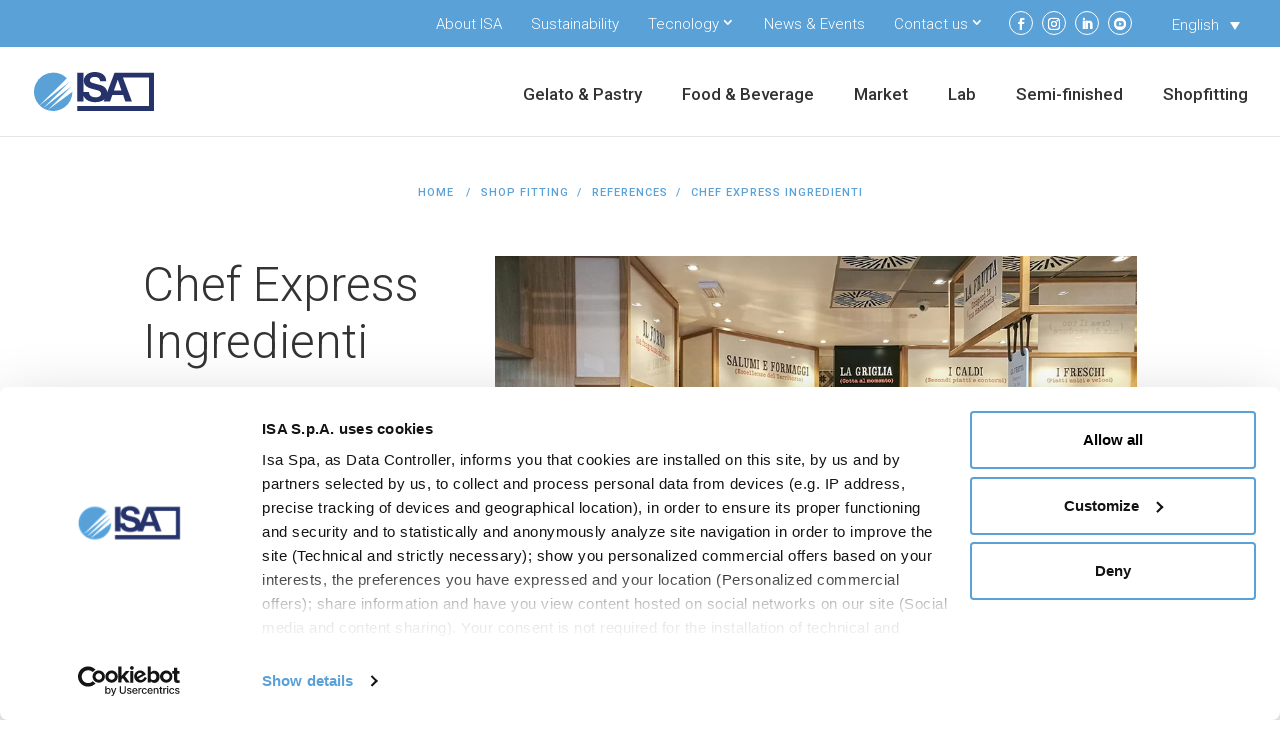

--- FILE ---
content_type: text/html; charset=UTF-8
request_url: https://www.isaitaly.com/en/arredamento/shopfitting-chef-express-ingredienti/
body_size: 20511
content:
<!DOCTYPE html>
<html lang="en-US">
<head>
        <script>
        window.dataLayer = window.dataLayer || [];
        dataLayer = [{
            'country': 'en',
            'pageType': 'Content Page'
        }];

        function datalayerDownload(fileName) {
            dataLayer.push ({ 
                'event': 'gaEvent',
                'eventCategory':'download',
                'eventAction': 'downloadPDF',
                'eventLabel': fileName
            });
        }
    </script>
    <!-- Google Tag Manager -->
    <script>(function(w,d,s,l,i){w[l]=w[l]||[];w[l].push({'gtm.start':
    new Date().getTime(),event:'gtm.js'});var f=d.getElementsByTagName(s)[0],
    j=d.createElement(s),dl=l!='dataLayer'?'&l='+l:'';j.async=true;j.src=
    'https://www.googletagmanager.com/gtm.js?id='+i+dl;f.parentNode.insertBefore(j,f);
    })(window,document,'script','dataLayer','GTM-5N4LTH4');</script>
    <!-- End Google Tag Manager -->
    
                <script>(function(w, d) { w.CollectId = "62baa6b57fd5da5e20c68d27"; var h = d.head || d.getElementsByTagName("head")[0]; var s = d.createElement("script"); s.setAttribute("type", "text/javascript"); s.async=true; s.setAttribute("src", "https://collectcdn.com/launcher.js"); h.appendChild(s); })(window, document);</script>
                <!--<script id="Cookiebot" src="https://consent.cookiebot.com/uc.js" data-cbid="0205aeb3-d5d3-4a35-805d-cf08e3f28d50" data-blockingmode="auto" type="text/javascript"></script>-->
    <meta http-equiv="Content-Type" content="text/html; charset=utf-8">
    <meta name="facebook-domain-verification" content="wgkuoire0tredwy9bktbpstvuh5zb7" />
<meta http-equiv="X-UA-Compatible" content="IE=edge">
	<link rel="pingback" href="https://www.isaitaly.com/xmlrpc.php" />

	<script type="text/javascript">
		document.documentElement.className = 'js';
	</script>
        <!-- Global site tag (gtag.js) - Google Ads: 338680889 --> 
        
        <!-- Event snippet for tutti-i-contatti conversion page In your html page, add the snippet and call gtag_report_conversion when someone clicks on the chosen link or button. --> 
        <script> function gtag_report_conversion(url) { var callback = function () { if (typeof(url) != 'undefined') { window.location = url; } }; gtag('event', 'conversion', { 'send_to': 'AW-338680889/5ulrCLyh9tQCELm4v6EB', 'event_callback': callback }); return false; } </script>

        <!-- Facebook Pixel Code -->
        <script>
        !function(f,b,e,v,n,t,s)
        {if(f.fbq)return;n=f.fbq=function(){n.callMethod?
        n.callMethod.apply(n,arguments):n.queue.push(arguments)};
        if(!f._fbq)f._fbq=n;n.push=n;n.loaded=!0;n.version='2.0';
        n.queue=[];t=b.createElement(e);t.async=!0;
        t.src=v;s=b.getElementsByTagName(e)[0];
        s.parentNode.insertBefore(t,s)}(window, document,'script',
        'https://connect.facebook.net/en_US/fbevents.js');
        fbq('init', '347388510085392');
        fbq('track', 'PageView');
                </script>
        <noscript><img height="1" width="1" style="display:none"
        src="https://www.facebook.com/tr?id=347388510085392&ev=PageView&noscript=1"
        /></noscript>
        <!-- End Facebook Pixel Code -->
        
	<script type="text/javascript" data-cookieconsent="ignore">
	window.dataLayer = window.dataLayer || [];

	function gtag() {
		dataLayer.push(arguments);
	}

	gtag("consent", "default", {
		ad_personalization: "denied",
		ad_storage: "denied",
		ad_user_data: "denied",
		analytics_storage: "denied",
		functionality_storage: "denied",
		personalization_storage: "denied",
		security_storage: "granted",
		wait_for_update: 500,
	});
	gtag("set", "ads_data_redaction", true);
	</script>
<script type="text/javascript"
		id="Cookiebot"
		src="https://consent.cookiebot.com/uc.js"
		data-implementation="wp"
		data-cbid="0205aeb3-d5d3-4a35-805d-cf08e3f28d50"
						data-culture="EN"
				data-blockingmode="auto"
	></script>
<meta name='robots' content='index, follow, max-image-preview:large, max-snippet:-1, max-video-preview:-1' />
	<style>img:is([sizes="auto" i], [sizes^="auto," i]) { contain-intrinsic-size: 3000px 1500px }</style>
	<link rel="alternate" hreflang="it" href="https://www.isaitaly.com/it/arredamento/chef-express-ingredienti/" />
<link rel="alternate" hreflang="en" href="https://www.isaitaly.com/en/arredamento/shopfitting-chef-express-ingredienti/" />
<link rel="alternate" hreflang="fr" href="https://www.isaitaly.com/fr/arredamento/chef-express-ingredienti/" />
<link rel="alternate" hreflang="de" href="https://www.isaitaly.com/de/arredamento/ladeneinrichtung-chef-express-ingredienti/" />
<link rel="alternate" hreflang="x-default" href="https://www.isaitaly.com/it/arredamento/chef-express-ingredienti/" />
<script type="text/javascript">
			let jqueryParams=[],jQuery=function(r){return jqueryParams=[...jqueryParams,r],jQuery},$=function(r){return jqueryParams=[...jqueryParams,r],$};window.jQuery=jQuery,window.$=jQuery;let customHeadScripts=!1;jQuery.fn=jQuery.prototype={},$.fn=jQuery.prototype={},jQuery.noConflict=function(r){if(window.jQuery)return jQuery=window.jQuery,$=window.jQuery,customHeadScripts=!0,jQuery.noConflict},jQuery.ready=function(r){jqueryParams=[...jqueryParams,r]},$.ready=function(r){jqueryParams=[...jqueryParams,r]},jQuery.load=function(r){jqueryParams=[...jqueryParams,r]},$.load=function(r){jqueryParams=[...jqueryParams,r]},jQuery.fn.ready=function(r){jqueryParams=[...jqueryParams,r]},$.fn.ready=function(r){jqueryParams=[...jqueryParams,r]};</script>
	<!-- This site is optimized with the Yoast SEO plugin v26.7 - https://yoast.com/wordpress/plugins/seo/ -->
	<title>Shopfitting Chef Express Service Area Arno Ovest Italy | ISA</title>
	<meta name="description" content="ISA has overseen the design and shopfitting of several Chef Express service areas, including the new &quot;Ingredients&quot; format of Arno Ovest." />
	<link rel="canonical" href="https://www.isaitaly.com/en/arredamento/shopfitting-chef-express-ingredienti/" />
	<meta property="og:locale" content="en_US" />
	<meta property="og:type" content="article" />
	<meta property="og:title" content="Shopfitting Chef Express Service Area Arno Ovest Italy | ISA" />
	<meta property="og:description" content="ISA has overseen the design and shopfitting of several Chef Express service areas, including the new &quot;Ingredients&quot; format of Arno Ovest." />
	<meta property="og:url" content="https://www.isaitaly.com/en/arredamento/shopfitting-chef-express-ingredienti/" />
	<meta property="og:site_name" content="ISA" />
	<meta property="article:modified_time" content="2022-01-19T11:25:32+00:00" />
	<meta name="twitter:card" content="summary_large_image" />
	<script type="application/ld+json" class="yoast-schema-graph">{"@context":"https://schema.org","@graph":[{"@type":"WebPage","@id":"https://www.isaitaly.com/en/arredamento/shopfitting-chef-express-ingredienti/","url":"https://www.isaitaly.com/en/arredamento/shopfitting-chef-express-ingredienti/","name":"Shopfitting Chef Express Service Area Arno Ovest Italy | ISA","isPartOf":{"@id":"https://www.isaitaly.com/it/#website"},"datePublished":"2019-02-04T14:55:37+00:00","dateModified":"2022-01-19T11:25:32+00:00","description":"ISA has overseen the design and shopfitting of several Chef Express service areas, including the new \"Ingredients\" format of Arno Ovest.","breadcrumb":{"@id":"https://www.isaitaly.com/en/arredamento/shopfitting-chef-express-ingredienti/#breadcrumb"},"inLanguage":"en-US","potentialAction":[{"@type":"ReadAction","target":["https://www.isaitaly.com/en/arredamento/shopfitting-chef-express-ingredienti/"]}]},{"@type":"BreadcrumbList","@id":"https://www.isaitaly.com/en/arredamento/shopfitting-chef-express-ingredienti/#breadcrumb","itemListElement":[{"@type":"ListItem","position":1,"name":"Home","item":"https://www.isaitaly.com/en/"},{"@type":"ListItem","position":2,"name":"Chef Express Ingredienti"}]},{"@type":"WebSite","@id":"https://www.isaitaly.com/it/#website","url":"https://www.isaitaly.com/it/","name":"ISA","description":"","potentialAction":[{"@type":"SearchAction","target":{"@type":"EntryPoint","urlTemplate":"https://www.isaitaly.com/it/?s={search_term_string}"},"query-input":{"@type":"PropertyValueSpecification","valueRequired":true,"valueName":"search_term_string"}}],"inLanguage":"en-US"}]}</script>
	<!-- / Yoast SEO plugin. -->


<link rel='dns-prefetch' href='//fonts.googleapis.com' />
<link rel="alternate" type="application/rss+xml" title="ISA &raquo; Feed" href="https://www.isaitaly.com/en/feed/" />
<link rel="alternate" type="application/rss+xml" title="ISA &raquo; Comments Feed" href="https://www.isaitaly.com/en/comments/feed/" />
<meta property="og:image" content="https://www.isaitaly.com/wp-content/uploads/2019/02/ISA-ARR-CHEF-EXPRESS-INGREDIENTI-ITA-ARNO-72-RGB-1_950X634.jpg"/>
                        <meta property="twitter:image" content="https://www.isaitaly.com/wp-content/uploads/2019/02/ISA-ARR-CHEF-EXPRESS-INGREDIENTI-ITA-ARNO-72-RGB-1_950X634.jpg"/><meta content="Divi-child v." name="generator"/><link rel='stylesheet' id='wp-block-library-css' href='https://www.isaitaly.com/wp-includes/css/dist/block-library/style.min.css?ver=8ff840f69c0a92d7274c5a736ba05916' type='text/css' media='all' />
<style id='wp-block-library-theme-inline-css' type='text/css'>
.wp-block-audio :where(figcaption){color:#555;font-size:13px;text-align:center}.is-dark-theme .wp-block-audio :where(figcaption){color:#ffffffa6}.wp-block-audio{margin:0 0 1em}.wp-block-code{border:1px solid #ccc;border-radius:4px;font-family:Menlo,Consolas,monaco,monospace;padding:.8em 1em}.wp-block-embed :where(figcaption){color:#555;font-size:13px;text-align:center}.is-dark-theme .wp-block-embed :where(figcaption){color:#ffffffa6}.wp-block-embed{margin:0 0 1em}.blocks-gallery-caption{color:#555;font-size:13px;text-align:center}.is-dark-theme .blocks-gallery-caption{color:#ffffffa6}:root :where(.wp-block-image figcaption){color:#555;font-size:13px;text-align:center}.is-dark-theme :root :where(.wp-block-image figcaption){color:#ffffffa6}.wp-block-image{margin:0 0 1em}.wp-block-pullquote{border-bottom:4px solid;border-top:4px solid;color:currentColor;margin-bottom:1.75em}.wp-block-pullquote cite,.wp-block-pullquote footer,.wp-block-pullquote__citation{color:currentColor;font-size:.8125em;font-style:normal;text-transform:uppercase}.wp-block-quote{border-left:.25em solid;margin:0 0 1.75em;padding-left:1em}.wp-block-quote cite,.wp-block-quote footer{color:currentColor;font-size:.8125em;font-style:normal;position:relative}.wp-block-quote:where(.has-text-align-right){border-left:none;border-right:.25em solid;padding-left:0;padding-right:1em}.wp-block-quote:where(.has-text-align-center){border:none;padding-left:0}.wp-block-quote.is-large,.wp-block-quote.is-style-large,.wp-block-quote:where(.is-style-plain){border:none}.wp-block-search .wp-block-search__label{font-weight:700}.wp-block-search__button{border:1px solid #ccc;padding:.375em .625em}:where(.wp-block-group.has-background){padding:1.25em 2.375em}.wp-block-separator.has-css-opacity{opacity:.4}.wp-block-separator{border:none;border-bottom:2px solid;margin-left:auto;margin-right:auto}.wp-block-separator.has-alpha-channel-opacity{opacity:1}.wp-block-separator:not(.is-style-wide):not(.is-style-dots){width:100px}.wp-block-separator.has-background:not(.is-style-dots){border-bottom:none;height:1px}.wp-block-separator.has-background:not(.is-style-wide):not(.is-style-dots){height:2px}.wp-block-table{margin:0 0 1em}.wp-block-table td,.wp-block-table th{word-break:normal}.wp-block-table :where(figcaption){color:#555;font-size:13px;text-align:center}.is-dark-theme .wp-block-table :where(figcaption){color:#ffffffa6}.wp-block-video :where(figcaption){color:#555;font-size:13px;text-align:center}.is-dark-theme .wp-block-video :where(figcaption){color:#ffffffa6}.wp-block-video{margin:0 0 1em}:root :where(.wp-block-template-part.has-background){margin-bottom:0;margin-top:0;padding:1.25em 2.375em}
</style>
<style id='global-styles-inline-css' type='text/css'>
:root{--wp--preset--aspect-ratio--square: 1;--wp--preset--aspect-ratio--4-3: 4/3;--wp--preset--aspect-ratio--3-4: 3/4;--wp--preset--aspect-ratio--3-2: 3/2;--wp--preset--aspect-ratio--2-3: 2/3;--wp--preset--aspect-ratio--16-9: 16/9;--wp--preset--aspect-ratio--9-16: 9/16;--wp--preset--color--black: #000000;--wp--preset--color--cyan-bluish-gray: #abb8c3;--wp--preset--color--white: #ffffff;--wp--preset--color--pale-pink: #f78da7;--wp--preset--color--vivid-red: #cf2e2e;--wp--preset--color--luminous-vivid-orange: #ff6900;--wp--preset--color--luminous-vivid-amber: #fcb900;--wp--preset--color--light-green-cyan: #7bdcb5;--wp--preset--color--vivid-green-cyan: #00d084;--wp--preset--color--pale-cyan-blue: #8ed1fc;--wp--preset--color--vivid-cyan-blue: #0693e3;--wp--preset--color--vivid-purple: #9b51e0;--wp--preset--gradient--vivid-cyan-blue-to-vivid-purple: linear-gradient(135deg,rgba(6,147,227,1) 0%,rgb(155,81,224) 100%);--wp--preset--gradient--light-green-cyan-to-vivid-green-cyan: linear-gradient(135deg,rgb(122,220,180) 0%,rgb(0,208,130) 100%);--wp--preset--gradient--luminous-vivid-amber-to-luminous-vivid-orange: linear-gradient(135deg,rgba(252,185,0,1) 0%,rgba(255,105,0,1) 100%);--wp--preset--gradient--luminous-vivid-orange-to-vivid-red: linear-gradient(135deg,rgba(255,105,0,1) 0%,rgb(207,46,46) 100%);--wp--preset--gradient--very-light-gray-to-cyan-bluish-gray: linear-gradient(135deg,rgb(238,238,238) 0%,rgb(169,184,195) 100%);--wp--preset--gradient--cool-to-warm-spectrum: linear-gradient(135deg,rgb(74,234,220) 0%,rgb(151,120,209) 20%,rgb(207,42,186) 40%,rgb(238,44,130) 60%,rgb(251,105,98) 80%,rgb(254,248,76) 100%);--wp--preset--gradient--blush-light-purple: linear-gradient(135deg,rgb(255,206,236) 0%,rgb(152,150,240) 100%);--wp--preset--gradient--blush-bordeaux: linear-gradient(135deg,rgb(254,205,165) 0%,rgb(254,45,45) 50%,rgb(107,0,62) 100%);--wp--preset--gradient--luminous-dusk: linear-gradient(135deg,rgb(255,203,112) 0%,rgb(199,81,192) 50%,rgb(65,88,208) 100%);--wp--preset--gradient--pale-ocean: linear-gradient(135deg,rgb(255,245,203) 0%,rgb(182,227,212) 50%,rgb(51,167,181) 100%);--wp--preset--gradient--electric-grass: linear-gradient(135deg,rgb(202,248,128) 0%,rgb(113,206,126) 100%);--wp--preset--gradient--midnight: linear-gradient(135deg,rgb(2,3,129) 0%,rgb(40,116,252) 100%);--wp--preset--font-size--small: 13px;--wp--preset--font-size--medium: 20px;--wp--preset--font-size--large: 36px;--wp--preset--font-size--x-large: 42px;--wp--preset--spacing--20: 0.44rem;--wp--preset--spacing--30: 0.67rem;--wp--preset--spacing--40: 1rem;--wp--preset--spacing--50: 1.5rem;--wp--preset--spacing--60: 2.25rem;--wp--preset--spacing--70: 3.38rem;--wp--preset--spacing--80: 5.06rem;--wp--preset--shadow--natural: 6px 6px 9px rgba(0, 0, 0, 0.2);--wp--preset--shadow--deep: 12px 12px 50px rgba(0, 0, 0, 0.4);--wp--preset--shadow--sharp: 6px 6px 0px rgba(0, 0, 0, 0.2);--wp--preset--shadow--outlined: 6px 6px 0px -3px rgba(255, 255, 255, 1), 6px 6px rgba(0, 0, 0, 1);--wp--preset--shadow--crisp: 6px 6px 0px rgba(0, 0, 0, 1);}:root { --wp--style--global--content-size: 823px;--wp--style--global--wide-size: 1080px; }:where(body) { margin: 0; }.wp-site-blocks > .alignleft { float: left; margin-right: 2em; }.wp-site-blocks > .alignright { float: right; margin-left: 2em; }.wp-site-blocks > .aligncenter { justify-content: center; margin-left: auto; margin-right: auto; }:where(.is-layout-flex){gap: 0.5em;}:where(.is-layout-grid){gap: 0.5em;}.is-layout-flow > .alignleft{float: left;margin-inline-start: 0;margin-inline-end: 2em;}.is-layout-flow > .alignright{float: right;margin-inline-start: 2em;margin-inline-end: 0;}.is-layout-flow > .aligncenter{margin-left: auto !important;margin-right: auto !important;}.is-layout-constrained > .alignleft{float: left;margin-inline-start: 0;margin-inline-end: 2em;}.is-layout-constrained > .alignright{float: right;margin-inline-start: 2em;margin-inline-end: 0;}.is-layout-constrained > .aligncenter{margin-left: auto !important;margin-right: auto !important;}.is-layout-constrained > :where(:not(.alignleft):not(.alignright):not(.alignfull)){max-width: var(--wp--style--global--content-size);margin-left: auto !important;margin-right: auto !important;}.is-layout-constrained > .alignwide{max-width: var(--wp--style--global--wide-size);}body .is-layout-flex{display: flex;}.is-layout-flex{flex-wrap: wrap;align-items: center;}.is-layout-flex > :is(*, div){margin: 0;}body .is-layout-grid{display: grid;}.is-layout-grid > :is(*, div){margin: 0;}body{padding-top: 0px;padding-right: 0px;padding-bottom: 0px;padding-left: 0px;}a:where(:not(.wp-element-button)){text-decoration: underline;}:root :where(.wp-element-button, .wp-block-button__link){background-color: #32373c;border-width: 0;color: #fff;font-family: inherit;font-size: inherit;line-height: inherit;padding: calc(0.667em + 2px) calc(1.333em + 2px);text-decoration: none;}.has-black-color{color: var(--wp--preset--color--black) !important;}.has-cyan-bluish-gray-color{color: var(--wp--preset--color--cyan-bluish-gray) !important;}.has-white-color{color: var(--wp--preset--color--white) !important;}.has-pale-pink-color{color: var(--wp--preset--color--pale-pink) !important;}.has-vivid-red-color{color: var(--wp--preset--color--vivid-red) !important;}.has-luminous-vivid-orange-color{color: var(--wp--preset--color--luminous-vivid-orange) !important;}.has-luminous-vivid-amber-color{color: var(--wp--preset--color--luminous-vivid-amber) !important;}.has-light-green-cyan-color{color: var(--wp--preset--color--light-green-cyan) !important;}.has-vivid-green-cyan-color{color: var(--wp--preset--color--vivid-green-cyan) !important;}.has-pale-cyan-blue-color{color: var(--wp--preset--color--pale-cyan-blue) !important;}.has-vivid-cyan-blue-color{color: var(--wp--preset--color--vivid-cyan-blue) !important;}.has-vivid-purple-color{color: var(--wp--preset--color--vivid-purple) !important;}.has-black-background-color{background-color: var(--wp--preset--color--black) !important;}.has-cyan-bluish-gray-background-color{background-color: var(--wp--preset--color--cyan-bluish-gray) !important;}.has-white-background-color{background-color: var(--wp--preset--color--white) !important;}.has-pale-pink-background-color{background-color: var(--wp--preset--color--pale-pink) !important;}.has-vivid-red-background-color{background-color: var(--wp--preset--color--vivid-red) !important;}.has-luminous-vivid-orange-background-color{background-color: var(--wp--preset--color--luminous-vivid-orange) !important;}.has-luminous-vivid-amber-background-color{background-color: var(--wp--preset--color--luminous-vivid-amber) !important;}.has-light-green-cyan-background-color{background-color: var(--wp--preset--color--light-green-cyan) !important;}.has-vivid-green-cyan-background-color{background-color: var(--wp--preset--color--vivid-green-cyan) !important;}.has-pale-cyan-blue-background-color{background-color: var(--wp--preset--color--pale-cyan-blue) !important;}.has-vivid-cyan-blue-background-color{background-color: var(--wp--preset--color--vivid-cyan-blue) !important;}.has-vivid-purple-background-color{background-color: var(--wp--preset--color--vivid-purple) !important;}.has-black-border-color{border-color: var(--wp--preset--color--black) !important;}.has-cyan-bluish-gray-border-color{border-color: var(--wp--preset--color--cyan-bluish-gray) !important;}.has-white-border-color{border-color: var(--wp--preset--color--white) !important;}.has-pale-pink-border-color{border-color: var(--wp--preset--color--pale-pink) !important;}.has-vivid-red-border-color{border-color: var(--wp--preset--color--vivid-red) !important;}.has-luminous-vivid-orange-border-color{border-color: var(--wp--preset--color--luminous-vivid-orange) !important;}.has-luminous-vivid-amber-border-color{border-color: var(--wp--preset--color--luminous-vivid-amber) !important;}.has-light-green-cyan-border-color{border-color: var(--wp--preset--color--light-green-cyan) !important;}.has-vivid-green-cyan-border-color{border-color: var(--wp--preset--color--vivid-green-cyan) !important;}.has-pale-cyan-blue-border-color{border-color: var(--wp--preset--color--pale-cyan-blue) !important;}.has-vivid-cyan-blue-border-color{border-color: var(--wp--preset--color--vivid-cyan-blue) !important;}.has-vivid-purple-border-color{border-color: var(--wp--preset--color--vivid-purple) !important;}.has-vivid-cyan-blue-to-vivid-purple-gradient-background{background: var(--wp--preset--gradient--vivid-cyan-blue-to-vivid-purple) !important;}.has-light-green-cyan-to-vivid-green-cyan-gradient-background{background: var(--wp--preset--gradient--light-green-cyan-to-vivid-green-cyan) !important;}.has-luminous-vivid-amber-to-luminous-vivid-orange-gradient-background{background: var(--wp--preset--gradient--luminous-vivid-amber-to-luminous-vivid-orange) !important;}.has-luminous-vivid-orange-to-vivid-red-gradient-background{background: var(--wp--preset--gradient--luminous-vivid-orange-to-vivid-red) !important;}.has-very-light-gray-to-cyan-bluish-gray-gradient-background{background: var(--wp--preset--gradient--very-light-gray-to-cyan-bluish-gray) !important;}.has-cool-to-warm-spectrum-gradient-background{background: var(--wp--preset--gradient--cool-to-warm-spectrum) !important;}.has-blush-light-purple-gradient-background{background: var(--wp--preset--gradient--blush-light-purple) !important;}.has-blush-bordeaux-gradient-background{background: var(--wp--preset--gradient--blush-bordeaux) !important;}.has-luminous-dusk-gradient-background{background: var(--wp--preset--gradient--luminous-dusk) !important;}.has-pale-ocean-gradient-background{background: var(--wp--preset--gradient--pale-ocean) !important;}.has-electric-grass-gradient-background{background: var(--wp--preset--gradient--electric-grass) !important;}.has-midnight-gradient-background{background: var(--wp--preset--gradient--midnight) !important;}.has-small-font-size{font-size: var(--wp--preset--font-size--small) !important;}.has-medium-font-size{font-size: var(--wp--preset--font-size--medium) !important;}.has-large-font-size{font-size: var(--wp--preset--font-size--large) !important;}.has-x-large-font-size{font-size: var(--wp--preset--font-size--x-large) !important;}
:where(.wp-block-post-template.is-layout-flex){gap: 1.25em;}:where(.wp-block-post-template.is-layout-grid){gap: 1.25em;}
:where(.wp-block-columns.is-layout-flex){gap: 2em;}:where(.wp-block-columns.is-layout-grid){gap: 2em;}
:root :where(.wp-block-pullquote){font-size: 1.5em;line-height: 1.6;}
</style>
<link rel='stylesheet' id='contact-form-7-css' href='https://www.isaitaly.com/wp-content/plugins/contact-form-7/includes/css/styles.css?ver=6.1.4' type='text/css' media='all' />
<link rel='stylesheet' id='simple-job-board-google-fonts-css' href='https://fonts.googleapis.com/css?family=Roboto%3A100%2C100i%2C300%2C300i%2C400%2C400i%2C500%2C500i%2C700%2C700i%2C900%2C900i&#038;ver=2.7.2' type='text/css' media='all' />
<link rel='stylesheet' id='simple-job-board-font-awesome-css' href='https://www.isaitaly.com/wp-content/plugins/simple-job-board/public/css/font-awesome.min.css?ver=4.7.0' type='text/css' media='all' />
<link rel='stylesheet' id='simple-job-board-jquery-ui-css' href='https://www.isaitaly.com/wp-content/plugins/simple-job-board/public/css/jquery-ui.css?ver=1.12.1' type='text/css' media='all' />
<link rel='stylesheet' id='simple-job-board-frontend-css' href='https://www.isaitaly.com/wp-content/plugins/simple-job-board/public/css/simple-job-board-public.css?ver=3.0.0' type='text/css' media='all' />
<link rel='stylesheet' id='wpcf7-redirect-script-frontend-css' href='https://www.isaitaly.com/wp-content/plugins/wpcf7-redirect/build/css/wpcf7-redirect-frontend.min.css?ver=1.1' type='text/css' media='all' />
<link rel='stylesheet' id='uacf7-country-select-main-css' href='https://www.isaitaly.com/wp-content/plugins/ultimate-addons-for-contact-form-7/addons/country-dropdown/assets/css/countrySelect.min.css?ver=8ff840f69c0a92d7274c5a736ba05916' type='text/css' media='all' />
<link rel='stylesheet' id='uacf7-country-select-style-css' href='https://www.isaitaly.com/wp-content/plugins/ultimate-addons-for-contact-form-7/addons/country-dropdown/assets/css/style.css?ver=8ff840f69c0a92d7274c5a736ba05916' type='text/css' media='all' />
<link rel='stylesheet' id='et-builder-googlefonts-cached-css' href='https://fonts.googleapis.com/css?family=Roboto:100,100italic,300,300italic,regular,italic,500,500italic,700,700italic,900,900italic&#038;subset=latin,latin-ext&#038;display=swap' type='text/css' media='all' />
<link rel='stylesheet' id='cf7cf-style-css' href='https://www.isaitaly.com/wp-content/plugins/cf7-conditional-fields/style.css?ver=2.3.1' type='text/css' media='all' />
<link rel='stylesheet' id='divi-style-parent-css' href='https://www.isaitaly.com/wp-content/themes/Divi/style-static.min.css?ver=4.21.2' type='text/css' media='all' />
<link rel='stylesheet' id='bootstrap-css' href='https://www.isaitaly.com/wp-content/themes/Divi-child/js/bootstrap/dist/css/bootstrap.css?ver=8ff840f69c0a92d7274c5a736ba05916' type='text/css' media='all' />
<link rel='stylesheet' id='child-style-css' href='https://www.isaitaly.com/wp-content/themes/Divi-child/style.css?ver=4.21.2' type='text/css' media='all' />
<link rel='stylesheet' id='divi-style-pum-css' href='https://www.isaitaly.com/wp-content/themes/Divi-child/style.css?ver=4.21.2' type='text/css' media='all' />
<link rel="https://api.w.org/" href="https://www.isaitaly.com/en/wp-json/" /><link rel='shortlink' href='https://www.isaitaly.com/en/?p=14971' />
<link rel="alternate" title="oEmbed (JSON)" type="application/json+oembed" href="https://www.isaitaly.com/en/wp-json/oembed/1.0/embed?url=https%3A%2F%2Fwww.isaitaly.com%2Fen%2Farredamento%2Fshopfitting-chef-express-ingredienti%2F" />
<link rel="alternate" title="oEmbed (XML)" type="text/xml+oembed" href="https://www.isaitaly.com/en/wp-json/oembed/1.0/embed?url=https%3A%2F%2Fwww.isaitaly.com%2Fen%2Farredamento%2Fshopfitting-chef-express-ingredienti%2F&#038;format=xml" />
<meta name="generator" content="WPML ver:4.8.6 stt:1,4,3,27;" />
<meta name="viewport" content="width=device-width, initial-scale=1.0, maximum-scale=1.0, user-scalable=0" /><link rel="icon" href="https://www.isaitaly.com/wp-content/uploads/2019/07/isa-favicon.png" sizes="32x32" />
<link rel="icon" href="https://www.isaitaly.com/wp-content/uploads/2019/07/isa-favicon.png" sizes="192x192" />
<link rel="apple-touch-icon" href="https://www.isaitaly.com/wp-content/uploads/2019/07/isa-favicon.png" />
<meta name="msapplication-TileImage" content="https://www.isaitaly.com/wp-content/uploads/2019/07/isa-favicon.png" />
<link rel="stylesheet" id="et-divi-customizer-global-cached-inline-styles" href="https://www.isaitaly.com/wp-content/et-cache/global/et-divi-customizer-global.min.css?ver=1766998106" /><link rel="stylesheet" id="et-core-unified-cpt-deferred-14971-cached-inline-styles" href="https://www.isaitaly.com/wp-content/et-cache/14971/et-core-unified-cpt-deferred-14971.min.css?ver=1767020636" />        
        <link rel="stylesheet" href="https://www.isaitaly.com/wp-content/themes/Divi-child/js/ion-range-slider/css/normalize.css">
        <link rel="stylesheet" href="https://www.isaitaly.com/wp-content/themes/Divi-child/js/ion-range-slider/css/ion.rangeSlider.css">
        <link rel="stylesheet" href="https://www.isaitaly.com/wp-content/themes/Divi-child/js/ion-range-slider/css/ion.rangeSlider.skinHTML5.css">
        <!--<link rel="stylesheet" href="https://www.isaitaly.com/wp-content/themes/Divi-child/js/jquery-asRange/dist/css/asRange.min.css">-->
        <link rel="stylesheet" href="https://www.isaitaly.com/wp-content/themes/Divi-child/style-c2i.css">
        
        <script src="https://www.isaitaly.com/wp-content/themes/Divi-child/js/bootstrap/dist/js/bootstrap.bundle.min.js"></script>
        <!--<script defer src="https://www.isaitaly.com/wp-content/themes/Divi-child/js/svgeezy/svgeezy.min.js"></script>-->
        <script src="https://www.isaitaly.com/wp-content/themes/Divi-child/js/jquery-match-height/dist/jquery.matchHeight-min.js"></script>
        <script src="https://www.isaitaly.com/wp-content/themes/Divi-child/js/ion-range-slider/js/ion-rangeSlider/ion.rangeSlider.min.js"></script>
        <!--<script defer src="https://www.isaitaly.com/wp-content/themes/Divi-child/js/jquery-asRange/dist/jquery-asRange.min.js"></script>-->
        
        <link rel="stylesheet" href="https://ajax.googleapis.com/ajax/libs/jqueryui/1.12.1/themes/smoothness/jquery-ui.css">
        <script src="https://ajax.googleapis.com/ajax/libs/jqueryui/1.12.1/jquery-ui.min.js"></script>
        <link href="//netdna.bootstrapcdn.com/font-awesome/3.2.1/css/font-awesome.css" rel="stylesheet">
        <link rel="stylesheet" href="https://www.isaitaly.com/wp-content/themes/Divi-child/js/awesome-bootstrap-checkbox/awesome-bootstrap-checkbox.css">
        
        <!-- Slick -->
        <link rel="stylesheet" type="text/css" href="https://www.isaitaly.com/wp-content/themes/Divi-child/js/slick/slick.css"/>
        <link rel="stylesheet" type="text/css" href="https://www.isaitaly.com/wp-content/themes/Divi-child/js/slick/slick-theme.css"/>
        <script type="text/javascript" src="https://www.isaitaly.com/wp-content/themes/Divi-child/js/slick/slick.min.js"></script>
        <link rel="stylesheet" href="https://cdn.jsdelivr.net/npm/bootstrap-icons@1.11.3/font/bootstrap-icons.min.css">

        <!--<link rel="stylesheet" href="https://cdnjs.cloudflare.com/ajax/libs/bootstrap-multiselect/1.1.2/css/bootstrap-multiselect.min.css" integrity="sha512-fZNmykQ6RlCyzGl9he+ScLrlU0LWeaR6MO/Kq9lelfXOw54O63gizFMSD5fVgZvU1YfDIc6mxom5n60qJ1nCrQ==" crossorigin="anonymous" referrerpolicy="no-referrer" />-->

        <!--<script src="https://www.google.com/recaptcha/api.js" async defer></script>-->

                
        <!--<link rel="stylesheet" href="https://unpkg.com/swiper/css/swiper.min.css">
        <script src="https://unpkg.com/swiper/js/swiper.min.js"></script>-->
        
        <link rel="stylesheet" href="https://www.isaitaly.com/wp-content/themes/Divi-child/style-c2i.css">
        <link rel="stylesheet" href="https://www.isaitaly.com/wp-content/themes/Divi-child/style-c2i-dev.css?1.0.4">
        
                
        <script>
            jQuery(function() {
                /*jQuery('.c2i-slider-gallery').slick({
                    autoplay: true,
                    arrows: true,
                    dots: true,
                });*/
                //jQuery('.logo-img-footer').html('<img class="logo-footer" src="https://www.isaitaly.com/wp-content/themes/Divi-child/images/logo-footer.svg" alt="ISA">');
                
                                                var currentLang = '<li id="menu-item-wpml-ls-89-en" class="menu-item wpml-ls-slot-89 wpml-ls-item wpml-ls-item-en wpml-ls-menu-item wpml-ls-last-item menu-item-type-wpml_ls_menu_item menu-item-object-wpml_ls_menu_item menu-item-wpml-ls-89-en"><a onclick="closeMenu();"><span class="wpml-ls-native"></span></a></li>';
                jQuery(".sub-menu").append(currentLang);
                
                var currLang = jQuery(".wpml-ls-slot-89").find("a").first();
                currLang.attr("href", "javascript:void(0)");
                currLang.css("background-color", "transparent");
                currLang.attr('onClick', 'openMenuLang(this);');
                
                jQuery(document).on('change','#nazione',function(){
                   var nazione = jQuery("#nazione").val();
                   if (nazione == "Italy") {
                        jQuery("#provincia").show();
                   }
                   else {
                       jQuery("#provincia").hide();
                   }
                });
                
                                
            });
            
            function openMenuLang(e) {
                if(jQuery(".sub-menu").find(".wpml-ls-item").is(':visible')){
                    jQuery(".sub-menu").find(".wpml-ls-item").hide();
                }else{
                    jQuery(".sub-menu").find(".wpml-ls-item").show();
                }
            };
            
            function closeMenu(){
                jQuery("#mobile_menu").slideUp(500);
                jQuery(".sub-menu").find(".wpml-ls-item").hide();
            }
        
        </script>
        
                
        
        
        </head>
<body class="arredamento-template-default single single-arredamento postid-14971 et_button_no_icon et_pb_button_helper_class et_fullwidth_nav et_fullwidth_secondary_nav et_non_fixed_nav et_show_nav et_secondary_nav_enabled et_primary_nav_dropdown_animation_fade et_secondary_nav_dropdown_animation_expand et_header_style_left et_pb_svg_logo et_pb_footer_columns4 et_cover_background et_pb_gutter osx et_pb_gutters2 et_right_sidebar et_divi_theme divi-child et-db">
    <!-- Google Tag Manager (noscript) -->
    <noscript><iframe src="https://www.googletagmanager.com/ns.html?id=GTM-5N4LTH4"
    height="0" width="0" style="display:none;visibility:hidden"></iframe></noscript>
    <!-- End Google Tag Manager (noscript) -->
    <div id="fb-root"></div>
	<div id="page-container">

					<div id="top-header">
			<div class="container clearfix" style="z-index: 9999;">

			
				<div id="et-secondary-menu">
				<ul id="et-secondary-nav" class="menu"><li class="menu-item menu-item-type-post_type menu-item-object-page menu-item-7411"><a href="https://www.isaitaly.com/en/about-us/">About ISA</a></li>
<li class="menu-item menu-item-type-post_type menu-item-object-page menu-item-115191"><a href="https://www.isaitaly.com/en/sustainability/">Sustainability</a></li>
<li class="menu-item menu-item-type-custom menu-item-object-custom menu-item-has-children menu-item-44506"><a href="#">Tecnology</a>
<ul class="sub-menu">
	<li class="menu-item menu-item-type-post_type menu-item-object-page menu-item-84788"><a href="https://www.isaitaly.com/en/ice-cream-display-case-ventilation-plus/">Plus Ventilation</a></li>
	<li class="menu-item menu-item-type-post_type menu-item-object-page menu-item-56381"><a href="https://www.isaitaly.com/en/supermarket-refrigeration/smartflex-tecnologia-touchless/">Smartflex Technology</a></li>
	<li class="menu-item menu-item-type-post_type menu-item-object-page menu-item-35826"><a href="https://www.isaitaly.com/en/isa-connect-iot-technology/">ISA Connect</a></li>
	<li class="menu-item menu-item-type-post_type menu-item-object-page menu-item-40030"><a href="https://www.isaitaly.com/en/isa-safety-system/">Safety System</a></li>
</ul>
</li>
<li class="menu-item menu-item-type-post_type menu-item-object-page menu-item-25719"><a href="https://www.isaitaly.com/en/news-events/">News &#038; Events</a></li>
<li class="menu-item menu-item-type-custom menu-item-object-custom menu-item-has-children menu-item-44508"><a href="#">Contact us</a>
<ul class="sub-menu">
	<li class="menu-item menu-item-type-post_type menu-item-object-page menu-item-44509"><a href="https://www.isaitaly.com/en/contact-us/">Quotations and Info</a></li>
	<li class="menu-item menu-item-type-post_type menu-item-object-page menu-item-7413"><a href="https://www.isaitaly.com/en/isa-service/">Service and Spare parts</a></li>
	<li class="menu-item menu-item-type-custom menu-item-object-custom menu-item-66378"><a href="https://www.isaitaly.com/en/work-with-us/">Careers</a></li>
</ul>
</li>
</ul><ul class="et-social-icons">

	<li class="et-social-icon et-social-facebook">
		<a href="https://www.facebook.com/isaitaly/" class="icon" rel="nofollow">
			<span>Facebook</span>
		</a>
	</li>
        
<li class="et-social-icon et-social-instagram">
<a href="https://www.instagram.com/isa_professional/" class="icon" rel="nofollow">
<span>Instagram</span>
</a>
</li>

<li class="et-social-icon et-social-linkedin">
<a href="https://www.linkedin.com/company/isa-italy" class="icon" rel="nofollow">
<span>LinkedIn</span>
</a>
</li>

<li class="et-social-icon et-social-youtube">
<a href="https://www.youtube.com/user/isaitaly1" class="icon" rel="nofollow">
<span>YouTube</span>
</a>
</li>

<!--<li class="et-social-icon et-social-pinterest">
<a href="https://it.pinterest.com/isaitaly/boards/" class="icon">
<span>Pinterest</span>
</a>
</li>-->

</ul><ul style="display: inline-block;">
<div
	 class="wpml-ls-statics-shortcode_actions wpml-ls wpml-ls-legacy-dropdown js-wpml-ls-legacy-dropdown">
	<ul role="menu">

		<li role="none" tabindex="0" class="wpml-ls-slot-shortcode_actions wpml-ls-item wpml-ls-item-en wpml-ls-current-language wpml-ls-item-legacy-dropdown">
			<a href="#" class="js-wpml-ls-item-toggle wpml-ls-item-toggle" role="menuitem" title="Switch to English">
                <span class="wpml-ls-native" role="menuitem">English</span></a>

			<ul class="wpml-ls-sub-menu" role="menu">
				
					<li class="wpml-ls-slot-shortcode_actions wpml-ls-item wpml-ls-item-it wpml-ls-first-item" role="none">
						<a href="https://www.isaitaly.com/it/arredamento/chef-express-ingredienti/" class="wpml-ls-link" role="menuitem" aria-label="Switch to Italiano" title="Switch to Italiano">
                            <span class="wpml-ls-native" lang="it">Italiano</span></a>
					</li>

				
					<li class="wpml-ls-slot-shortcode_actions wpml-ls-item wpml-ls-item-fr" role="none">
						<a href="https://www.isaitaly.com/fr/arredamento/chef-express-ingredienti/" class="wpml-ls-link" role="menuitem" aria-label="Switch to Français" title="Switch to Français">
                            <span class="wpml-ls-native" lang="fr">Français</span></a>
					</li>

				
					<li class="wpml-ls-slot-shortcode_actions wpml-ls-item wpml-ls-item-de wpml-ls-last-item" role="none">
						<a href="https://www.isaitaly.com/de/arredamento/ladeneinrichtung-chef-express-ingredienti/" class="wpml-ls-link" role="menuitem" aria-label="Switch to Deutsch" title="Switch to Deutsch">
                            <span class="wpml-ls-native" lang="de">Deutsch</span></a>
					</li>

							</ul>

		</li>

	</ul>
</div>
</ul>


				</div> <!-- #et-secondary-menu -->

			</div> <!-- .container -->
		</div> <!-- #top-header -->
		
	
			<header id="main-header" data-height-onload="90">
			<div class="container clearfix et_menu_container">
							<div class="logo_container">
					<span class="logo_helper"></span>
                        
                        <a href="https://www.isaitaly.com/en/">
                            <img style="width: 120px; height: 39px;" src="/wp-content/uploads/2022/02/isa_no_payoff.svg" alt="ISA" id="logo" data-height-percentage="68" />
                        </a>
                    				</div>
							<div id="et-top-navigation" data-height="90" data-fixed-height="40">
											<nav id="top-menu-nav">
                        <div class="hdesk">
<div
	 class="wpml-ls-statics-shortcode_actions wpml-ls wpml-ls-legacy-dropdown js-wpml-ls-legacy-dropdown">
	<ul role="menu">

		<li role="none" tabindex="0" class="wpml-ls-slot-shortcode_actions wpml-ls-item wpml-ls-item-en wpml-ls-current-language wpml-ls-item-legacy-dropdown">
			<a href="#" class="js-wpml-ls-item-toggle wpml-ls-item-toggle" role="menuitem" title="Switch to English">
                <span class="wpml-ls-native" role="menuitem">English</span></a>

			<ul class="wpml-ls-sub-menu" role="menu">
				
					<li class="wpml-ls-slot-shortcode_actions wpml-ls-item wpml-ls-item-it wpml-ls-first-item" role="none">
						<a href="https://www.isaitaly.com/it/arredamento/chef-express-ingredienti/" class="wpml-ls-link" role="menuitem" aria-label="Switch to Italiano" title="Switch to Italiano">
                            <span class="wpml-ls-native" lang="it">Italiano</span></a>
					</li>

				
					<li class="wpml-ls-slot-shortcode_actions wpml-ls-item wpml-ls-item-fr" role="none">
						<a href="https://www.isaitaly.com/fr/arredamento/chef-express-ingredienti/" class="wpml-ls-link" role="menuitem" aria-label="Switch to Français" title="Switch to Français">
                            <span class="wpml-ls-native" lang="fr">Français</span></a>
					</li>

				
					<li class="wpml-ls-slot-shortcode_actions wpml-ls-item wpml-ls-item-de wpml-ls-last-item" role="none">
						<a href="https://www.isaitaly.com/de/arredamento/ladeneinrichtung-chef-express-ingredienti/" class="wpml-ls-link" role="menuitem" aria-label="Switch to Deutsch" title="Switch to Deutsch">
                            <span class="wpml-ls-native" lang="de">Deutsch</span></a>
					</li>

							</ul>

		</li>

	</ul>
</div>
</div>
						<ul id="top-menu" class="nav"><li id="menu-item-7232" class="menu-item menu-item-type-post_type menu-item-object-page menu-item-7232"><a href="https://www.isaitaly.com/en/ice-cream-pastry/">Gelato &#038; Pastry</a></li>
<li id="menu-item-7231" class="menu-item menu-item-type-post_type menu-item-object-page menu-item-7231"><a href="https://www.isaitaly.com/en/food-beverage/">Food &#038; Beverage</a></li>
<li id="menu-item-34056" class="menu-item menu-item-type-post_type menu-item-object-page menu-item-34056"><a href="https://www.isaitaly.com/en/supermarket-refrigeration/">Market</a></li>
<li id="menu-item-70414" class="menu-item menu-item-type-post_type menu-item-object-page menu-item-70414"><a href="https://www.isaitaly.com/en/lab/">Lab</a></li>
<li id="menu-item-79315" class="menu-item menu-item-type-post_type menu-item-object-page menu-item-79315"><a href="https://www.isaitaly.com/en/semi-finished/">Semi-finished</a></li>
<li id="menu-item-35366" class="menu-item menu-item-type-post_type menu-item-object-page menu-item-35366"><a href="https://www.isaitaly.com/en/shop-fitting/">Shopfitting</a></li>
</ul>						</nav>
					
					
					
					
					<div id="et_mobile_nav_menu">
				<div class="mobile_nav closed">
					<span class="select_page">Select Page</span>
					<span class="mobile_menu_bar mobile_menu_bar_toggle"></span>
				</div>
			</div>				</div> <!-- #et-top-navigation -->
			</div> <!-- .container -->
			<div class="et_search_outer">
				<div class="container et_search_form_container">
					<form role="search" method="get" class="et-search-form" action="https://www.isaitaly.com/en/">
					<input type="search" class="et-search-field" placeholder="Search &hellip;" value="" name="s" title="Search for:" />					</form>
					<span class="et_close_search_field"></span>
				</div>
			</div>
            		</header> <!-- #main-header -->
			<div id="et-main-area">
	
    <script>
        jQuery(function() {
            var firstH1 = (jQuery("h1:first").html()).replace(/(<([^>]+)>)/gi, "");
            //console.log(firstH1);
            jQuery("img").each(function(i){
                var actualAlt = jQuery(this).attr("alt");
                //console.log(actualAlt);
                if (actualAlt == "") {
                    jQuery(this).attr("alt", firstH1);
                }
            });
        });
    </script>    
<div id="main-content">
            <article id="post-14971" class="post-14971 arredamento type-arredamento status-publish hentry categoria_arredamento-catering categoria_arredamento-coffee categoria_arredamento-gastronomy tag_arredamento-area-di-servizio-chef-express-en">
            <div class="entry-content c2i-arredamento-post">
                <style>
                    .et_pb_gutters2 .et_pb_row.et_pb_row_fullwidth {max-width: 100% !important; width: 100% !important}
                </style>
            <div class="et_pb_section et_pb_section_1 et_section_regular" >
				
				
				
				
				
				
				<div class="et_pb_row et_pb_row_0">
				<div class="et_pb_column et_pb_column_4_4 et_pb_column_0  et_pb_css_mix_blend_mode_passthrough et-last-child">
				
				
				
				
				<div class="et_pb_module et_pb_c2i_breadcrumbs et_pb_c2i_breadcrumbs_0">
                
                
                <div class="et_pb_code_inner">
                    
            <div class="template-breadcrumb">
                <nav aria-label="breadcrumb">
                    <ol itemscope itemtype="https://schema.org/BreadcrumbList" class="breadcrumb">
                        <li itemprop="itemListElement" itemscope itemtype="https://schema.org/ListItem" class="breadcrumb-item"><a style="color: #5AA1D8;" itemprop="item" href="https://www.isaitaly.com/en/"><span itemprop="name">Home</span></a><meta itemprop="position" content="1" /></li>
        <li itemprop="itemListElement" itemscope itemtype="https://schema.org/ListItem" class="breadcrumb-item"><a itemprop="item" href="https://www.isaitaly.com/en/shop-fitting/"><span itemprop="name">Shop Fitting</span></a><meta itemprop="position" content="2" /></li><li itemprop="itemListElement" itemscope itemtype="https://schema.org/ListItem" class="breadcrumb-item"><a itemprop="item" href="https://www.isaitaly.com/en/shop-fitting/references/"><span itemprop="name">References</span></a><meta itemprop="position" content="2" /></li><li itemprop="itemListElement" itemscope itemtype="https://schema.org/ListItem" class="breadcrumb-item"><span itemprop="name">Chef Express Ingredienti</span><meta itemprop="position" content="3" /></li>
                    </ol>
                </nav>
           </div>
        
                </div> <!-- .et_pb_code_inner -->
            </div> <!-- .et_pb_code -->
			</div>
				
				
				
				
			</div>
				
				
			</div><div class="et_pb_section et_pb_section_3 et_section_regular" >
				
				
				
				
				
				
				<div class="et_pb_row et_pb_row_1">
				<div class="et_pb_column et_pb_column_1_3 et_pb_column_1  et_pb_css_mix_blend_mode_passthrough">
				
				
				
				
				<div class="et_pb_module et_pb_c2i_prodotto_titolo et_pb_c2i_prodotto_titolo_0">
                
                
                <div class="et_pb_code_inner">
                    
            <script>
                jQuery(function() {
                    verificaCampi();
                });
                
                function verificaCampi() {
                    if (jQuery.trim(jQuery(".et_pb_row_3").children("div").html()) == "") {
                        jQuery(".et_pb_row_3").hide();
                    }
                    if (jQuery.trim(jQuery(".et_pb_row_4").children("div").html()) == "") {
                        jQuery(".et_pb_row_4").hide();
                    }
                    if (jQuery.trim(jQuery(".et_pb_row_5").children("div").html()) == "") {
                        jQuery(".et_pb_row_5").hide();
                    }
                    if (jQuery.trim(jQuery(".et_pb_row_6").children("div").html()) == "") {
                        jQuery(".et_pb_row_6").hide();
                    }
                    if (jQuery.trim(jQuery(".et_pb_row_7").children("div").html()) == "") {
                        jQuery(".et_pb_row_7").hide();
                    }
                    if (jQuery.trim(jQuery(".et_pb_row_8").children("div").html()) == "") {
                        jQuery(".et_pb_row_8").hide();
                    }
                }
            </script>    
        <section class="c2i-prodotto-titolo-single"><div class="containerbs-fluid"><div class="row"><div class="col-12"><div class="entry-header"><div class="c2i-titolo c2i-titolo-big"><h1>Chef Express Ingredienti</h1></div></div></div><div class="col-12"><div class="entry-header"><div class="c2i-sub-titolo"></div></div></div></div></div></section>
                </div> <!-- .et_pb_code_inner -->
            </div> <!-- .et_pb_code --><div class="et_pb_module et_pb_c2i_arredamento_contenuto et_pb_c2i_arredamento_contenuto_0">
                
                
                <div class="et_pb_code_inner">
                    <section class="c2i-arredamento-descrizione-single"><div class="containerbs-fluid"><div class="row"><div class="col-12"><div class="c2i-arredamento-descrizione-content" style="margin-top: 0 !important;"><strong>Description</strong><br><p>Chef Express is a chain of restaurants by Gruppo Cremonini and represents one of the main Italian operators working in food service for train stations, airports and service areas.</p>
<p>ISA deisgned and made several Chef Express service areas, including the new format &#8220;Ingredienti&#8221; in Arno Oves, Florence.</p>
</div></div><div class="col-12"><div class="c2i-arredamento-descrizione-content"><strong>Type</strong><br>Restaurant, bar</div></div><div class="col-12"><div class="c2i-arredamento-descrizione-content"><strong>Year</strong><br>2018</div></div><div class="col-12"><div class="c2i-arredamento-descrizione-content"><strong>Place</strong><br>Florence, Italy</div></div><div class="col-12"><div class="c2i-arredamento-descrizione-content"><strong>TAG</strong><br>area di servizio chef express, </div></div>
                <div class="c2i-arredamenti-contatti">
                    <p class="" style="font-weight: 600 !important;">DO YOU LIKE THIS FURNISHING?</p>
                    <p class="weight-light">Contact our staff, we'll give you more information</p>
            
<div class="wpcf7 no-js" id="wpcf7-f25822-p14971-o1" lang="it-IT" dir="ltr" data-wpcf7-id="25822">
<div class="screen-reader-response"><p role="status" aria-live="polite" aria-atomic="true"></p> <ul></ul></div>
<form action="/en/arredamento/shopfitting-chef-express-ingredienti/#wpcf7-f25822-p14971-o1" method="post" class="wpcf7-form init" aria-label="Modulo di contatto" novalidate="novalidate" data-status="init">
<fieldset class="hidden-fields-container"><input type="hidden" name="_wpcf7" value="25822" /><input type="hidden" name="_wpcf7_version" value="6.1.4" /><input type="hidden" name="_wpcf7_locale" value="it_IT" /><input type="hidden" name="_wpcf7_unit_tag" value="wpcf7-f25822-p14971-o1" /><input type="hidden" name="_wpcf7_container_post" value="14971" /><input type="hidden" name="_wpcf7_posted_data_hash" value="" /><input type="hidden" name="_wpcf7cf_hidden_group_fields" value="[]" /><input type="hidden" name="_wpcf7cf_hidden_groups" value="[]" /><input type="hidden" name="_wpcf7cf_visible_groups" value="[]" /><input type="hidden" name="_wpcf7cf_repeaters" value="[]" /><input type="hidden" name="_wpcf7cf_steps" value="{}" /><input type="hidden" name="_wpcf7cf_options" value="{&quot;form_id&quot;:25822,&quot;conditions&quot;:[],&quot;settings&quot;:{&quot;animation&quot;:&quot;yes&quot;,&quot;animation_intime&quot;:200,&quot;animation_outtime&quot;:200,&quot;conditions_ui&quot;:&quot;normal&quot;,&quot;notice_dismissed&quot;:false,&quot;notice_dismissed_rollback-cf7-5.7.1&quot;:true}}" /><input type="hidden" name="_wpcf7_recaptcha_response" value="" />
</fieldset>
<div class="uacf7-form-25822">
	<div class="formtopup">
		<p><input class="wpcf7-form-control wpcf7-cf7rfr_referrer cf7-rfr" value="" type="hidden" name="provenienza" /><br />
<span class="wpcf7-form-control-wrap unique-name"><input name="unique-name" class="wpcf7-form-control wpcf7-dynamichidden wpcf7dtx-dynamictext" size="40" aria-invalid="false" type="hidden" value="Chef Express Ingredienti" /></span><br />
<span class="wpcf7-form-control-wrap page-url"><input name="page-url" class="wpcf7-form-control wpcf7-dynamichidden wpcf7dtx-dynamictext" size="40" aria-invalid="false" type="hidden" value="https://www.isaitaly.com:443/en/arredamento/shopfitting-chef-express-ingredienti/" /></span>
		</p>
		<p><span class="wpcf7-form-control-wrap" data-name="nome"><input size="40" maxlength="400" class="wpcf7-form-control wpcf7-text wpcf7-validates-as-required" aria-required="true" aria-invalid="false" placeholder="Name" value="" type="text" name="nome" /></span>
		</p>
	</div>
	<p><span class="wpcf7-form-control-wrap" data-name="company"><select class="wpcf7-form-control wpcf7-select wpcf7-validates-as-required" id="company" aria-required="true" aria-invalid="false" name="company"><option value="Private">Private</option><option value="Company">Company</option></select></span>
	</p>
	<p><span class="wpcf7-form-control-wrap" data-name="ragioneSociale"><input size="40" maxlength="400" class="wpcf7-form-control wpcf7-text" id="ragioneSociale" aria-invalid="false" placeholder="Company name*" value="" type="text" name="ragioneSociale" /></span>
	</p>
	<p><span class="wpcf7-form-control-wrap" data-name="email"><input size="40" maxlength="400" class="wpcf7-form-control wpcf7-email wpcf7-validates-as-required wpcf7-text wpcf7-validates-as-email" aria-required="true" aria-invalid="false" placeholder="Email" value="" type="email" name="email" /></span>
	</p>
	<p><span class="wpcf7-form-control-wrap" data-name="Telefono"><input size="40" maxlength="400" class="wpcf7-form-control wpcf7-tel wpcf7-text wpcf7-validates-as-tel" aria-invalid="false" placeholder="Phone" value="" type="tel" name="Telefono" /></span>
	</p>
	<p><span class="wpcf7-form-control-wrap" data-name="country"><select class="wpcf7-form-control wpcf7-select wpcf7-validates-as-required" aria-required="true" aria-invalid="false" name="country"><option value="">Select country</option><option value="Afghanistan">Afghanistan</option><option value="Albania">Albania</option><option value="Algeria">Algeria</option><option value="Andorra">Andorra</option><option value="Angola">Angola</option><option value="Antigua &amp; Deps">Antigua &amp; Deps</option><option value="Argentina">Argentina</option><option value="Armenia">Armenia</option><option value="Australia">Australia</option><option value="Austria">Austria</option><option value="Azerbaijan">Azerbaijan</option><option value="Bahamas">Bahamas</option><option value="Bahrain">Bahrain</option><option value="Bangladesh">Bangladesh</option><option value="Barbados">Barbados</option><option value="Belarus">Belarus</option><option value="Belgium">Belgium</option><option value="Belize">Belize</option><option value="Benin">Benin</option><option value="Bhutan">Bhutan</option><option value="Bolivia">Bolivia</option><option value="Bosnia Herzegovina">Bosnia Herzegovina</option><option value="Botswana">Botswana</option><option value="Brazil">Brazil</option><option value="Brunei">Brunei</option><option value="Bulgaria">Bulgaria</option><option value="Burkina">Burkina</option><option value="Burundi">Burundi</option><option value="Cambodia">Cambodia</option><option value="Cameroon">Cameroon</option><option value="Canada">Canada</option><option value="Cape Verde">Cape Verde</option><option value="Central African Rep">Central African Rep</option><option value="Chad">Chad</option><option value="Chile">Chile</option><option value="China">China</option><option value="Colombia">Colombia</option><option value="Comoros">Comoros</option><option value="Congo">Congo</option><option value="Congo {Democratic Rep}">Congo {Democratic Rep}</option><option value="Costa Rica">Costa Rica</option><option value="Croatia">Croatia</option><option value="Cuba">Cuba</option><option value="Cyprus">Cyprus</option><option value="Czech Republic">Czech Republic</option><option value="Denmark">Denmark</option><option value="Djibouti">Djibouti</option><option value="Dominica">Dominica</option><option value="Dominican Republic">Dominican Republic</option><option value="East Timor">East Timor</option><option value="Ecuador">Ecuador</option><option value="Egypt">Egypt</option><option value="El Salvador">El Salvador</option><option value="Equatorial Guinea">Equatorial Guinea</option><option value="Eritrea">Eritrea</option><option value="Estonia">Estonia</option><option value="Ethiopia">Ethiopia</option><option value="Fiji">Fiji</option><option value="Finland">Finland</option><option value="France">France</option><option value="Gabon">Gabon</option><option value="Gambia">Gambia</option><option value="Georgia">Georgia</option><option value="Germany">Germany</option><option value="Ghana">Ghana</option><option value="Greece">Greece</option><option value="Grenada">Grenada</option><option value="Guatemala">Guatemala</option><option value="Guinea">Guinea</option><option value="Guinea-Bissau">Guinea-Bissau</option><option value="Guyana">Guyana</option><option value="Haiti">Haiti</option><option value="Honduras">Honduras</option><option value="Hungary">Hungary</option><option value="Iceland">Iceland</option><option value="India">India</option><option value="Indonesia">Indonesia</option><option value="Iran">Iran</option><option value="Iraq">Iraq</option><option value="Ireland {Republic}">Ireland {Republic}</option><option value="Israel">Israel</option><option value="Italy">Italy</option><option value="Ivory Coast">Ivory Coast</option><option value="Jamaica">Jamaica</option><option value="Japan">Japan</option><option value="Jordan">Jordan</option><option value="Kazakhstan">Kazakhstan</option><option value="Kenya">Kenya</option><option value="Kiribati">Kiribati</option><option value="Korea North">Korea North</option><option value="Korea South">Korea South</option><option value="Kosovo">Kosovo</option><option value="Kuwait">Kuwait</option><option value="Kyrgyzstan">Kyrgyzstan</option><option value="Laos">Laos</option><option value="Latvia">Latvia</option><option value="Lebanon">Lebanon</option><option value="Lesotho">Lesotho</option><option value="Liberia">Liberia</option><option value="Libya">Libya</option><option value="Liechtenstein">Liechtenstein</option><option value="Lithuania">Lithuania</option><option value="Luxembourg">Luxembourg</option><option value="Macedonia">Macedonia</option><option value="Madagascar">Madagascar</option><option value="Malawi">Malawi</option><option value="Malaysia">Malaysia</option><option value="Maldives">Maldives</option><option value="Mali">Mali</option><option value="Malta">Malta</option><option value="Marshall Islands">Marshall Islands</option><option value="Mauritania">Mauritania</option><option value="Mauritius">Mauritius</option><option value="Mexico">Mexico</option><option value="Micronesia">Micronesia</option><option value="Moldova">Moldova</option><option value="Monaco">Monaco</option><option value="Mongolia">Mongolia</option><option value="Montenegro">Montenegro</option><option value="Morocco">Morocco</option><option value="Mozambique">Mozambique</option><option value="Myanmar, {Burma}">Myanmar, {Burma}</option><option value="Namibia">Namibia</option><option value="Nauru">Nauru</option><option value="Nepal">Nepal</option><option value="Netherlands">Netherlands</option><option value="New Zealand">New Zealand</option><option value="Nicaragua">Nicaragua</option><option value="Niger">Niger</option><option value="Nigeria">Nigeria</option><option value="Norway">Norway</option><option value="Oman">Oman</option><option value="Pakistan">Pakistan</option><option value="Palau">Palau</option><option value="Panama">Panama</option><option value="Papua New Guinea">Papua New Guinea</option><option value="Paraguay">Paraguay</option><option value="Peru">Peru</option><option value="Philippines">Philippines</option><option value="Poland">Poland</option><option value="Portugal">Portugal</option><option value="Qatar">Qatar</option><option value="Romania">Romania</option><option value="Russian Federation">Russian Federation</option><option value="Rwanda">Rwanda</option><option value="St Kitts &amp; Nevis">St Kitts &amp; Nevis</option><option value="St Lucia">St Lucia</option><option value="Saint Vincent &amp; the Grenadines">Saint Vincent &amp; the Grenadines</option><option value="Samoa">Samoa</option><option value="San Marino">San Marino</option><option value="Sao Tome &amp; Principe">Sao Tome &amp; Principe</option><option value="Saudi Arabia">Saudi Arabia</option><option value="Senegal">Senegal</option><option value="Serbia">Serbia</option><option value="Seychelles">Seychelles</option><option value="Sierra Leone">Sierra Leone</option><option value="Singapore">Singapore</option><option value="Slovakia">Slovakia</option><option value="Slovenia">Slovenia</option><option value="Solomon Islands">Solomon Islands</option><option value="Somalia">Somalia</option><option value="South Africa">South Africa</option><option value="South Sudan">South Sudan</option><option value="Spain">Spain</option><option value="Sri Lanka">Sri Lanka</option><option value="Sudan">Sudan</option><option value="Suriname">Suriname</option><option value="Swaziland">Swaziland</option><option value="Sweden">Sweden</option><option value="Switzerland">Switzerland</option><option value="Syria">Syria</option><option value="Taiwan">Taiwan</option><option value="Tajikistan">Tajikistan</option><option value="Tanzania">Tanzania</option><option value="Thailand">Thailand</option><option value="Togo">Togo</option><option value="Tonga">Tonga</option><option value="Trinidad &amp; Tobago">Trinidad &amp; Tobago</option><option value="Tunisia">Tunisia</option><option value="Turkey">Turkey</option><option value="Turkmenistan">Turkmenistan</option><option value="Tuvalu">Tuvalu</option><option value="Uganda">Uganda</option><option value="Ukraine">Ukraine</option><option value="United Arab Emirates">United Arab Emirates</option><option value="United Kingdom">United Kingdom</option><option value="United States">United States</option><option value="Uruguay">Uruguay</option><option value="Uzbekistan">Uzbekistan</option><option value="Vanuatu">Vanuatu</option><option value="Vatican City">Vatican City</option><option value="Venezuela">Venezuela</option><option value="Vietnam">Vietnam</option><option value="Yemen">Yemen</option><option value="Zambia">Zambia</option><option value="Zimbabwe">Zimbabwe</option></select></span>
	</p>
	<p><span class="wpcf7-form-control-wrap" data-name="messaggio"><textarea cols="40" rows="10" maxlength="2000" class="wpcf7-form-control wpcf7-textarea" aria-invalid="false" placeholder="Write your message" name="messaggio"></textarea></span>
	</p>
	<p><span class="wpcf7-form-control-wrap" data-name="acceptance-privacy"><span class="wpcf7-form-control wpcf7-acceptance"><span class="wpcf7-list-item"><label><input type="checkbox" name="acceptance-privacy" value="1" aria-invalid="false" /><span class="wpcf7-list-item-label">I declare that I have read <a href="/en/privacy-policy/"> the privacy policy </a> and accept the processing of personal data pursuant to Legislative Decree 196 / 2003. *</span></label></span></span></span>
	</p>
	<p><span class="wpcf7-form-control-wrap" data-name="acceptance-marketing"><span class="wpcf7-form-control wpcf7-acceptance optional"><span class="wpcf7-list-item"><label><input type="checkbox" name="acceptance-marketing" value="1" aria-invalid="false" /><span class="wpcf7-list-item-label">I give my consent to the processing of data for marketing purposes and to receive commercial and promotional communications.</span></label></span></span></span>
	</p>
	<div class="text-center">
		<p><input class="wpcf7-form-control wpcf7-submit has-spinner" type="submit" value="Send the message" />
		</p>
	</div>
</div><input type='hidden' class='wpcf7-pum' value='{"closepopup":false,"closedelay":0,"openpopup":false,"openpopup_id":0}' /><div class="wpcf7-response-output" aria-hidden="true"></div>
</form>
</div>
        
                </div>
            </div></div></section>
                </div> <!-- .et_pb_code_inner -->
            </div> <!-- .et_pb_code -->
			</div><div class="et_pb_column et_pb_column_2_3 et_pb_column_2  et_pb_css_mix_blend_mode_passthrough et-last-child">
				
				
				
				
				<div class="et_pb_module et_pb_c2i_slick et_pb_c2i_slick_0">
                
                
                <div class="et_pb_code_inner">
                    <section class="c2i-slick"><div class="containerbs-fluid"><div class="row">
            <script>
                /*jQuery(function() {
                    jQuery(".c2i-slick-slider").slick({
                        autoplay: true,
                        arrows: true,
                        dots: true,
                        infinite: true
                    });
                });*/

                jQuery(function() {
                    var swiperCategorie = new Swiper(".swiper-container-arredamenti", {
                        slidesPerView: 1,
                        spaceBetween: 20,
                        grabCursor: true,
                        navigation: {
                            nextEl: ".swiper-button-next",
                            prevEl: ".swiper-button-prev",
                        },
                        pagination: {
                            el: ".swiper-pagination",
                            clickable: true,
                        },
                    });
                });
            </script>
        <div class="col-12"><div class="c2i-arredamento-gallery"><img style="background:url('https://www.isaitaly.com/wp-content/uploads/2019/02/ISA-ARR-CHEF-EXPRESS-INGREDIENTI-ITA-ARNO-72-RGB-1_950X634.jpg') no-repeat; background-size:cover; background-position: center; width: 100%; max-height: 630px;" src="https://www.isaitaly.com/wp-content/themes/Divi-child/images/c2i-spacer-arredamento.png" alt="Chef Express Ingredienti | ISA"></div></div><div class="col-12 col-md-6"><div class="c2i-arredamento-gallery"><img style="background:url('https://www.isaitaly.com/wp-content/uploads/2019/02/ISA-ARR-CHEF-EXPRESS-INGREDIENTI-ITA-ARNO-72-RGB-2_950X634.jpg') no-repeat; background-size:cover; background-position: center; width: 100%; max-height: 630px;" src="https://www.isaitaly.com/wp-content/themes/Divi-child/images/c2i-spacer-arredamento.png" alt="Chef Express Ingredienti | ISA"></div></div><div class="col-12 col-md-6"><div class="c2i-arredamento-gallery"><img style="background:url('https://www.isaitaly.com/wp-content/uploads/2019/02/ISA-ARR-CHEF-EXPRESS-INGREDIENTI-ITA-ARNO-72-RGB-3_950X634.jpg') no-repeat; background-size:cover; background-position: center; width: 100%; max-height: 630px;" src="https://www.isaitaly.com/wp-content/themes/Divi-child/images/c2i-spacer-arredamento.png" alt="Chef Express Ingredienti | ISA"></div></div><div class="col-12 col-md-6"><div class="c2i-arredamento-gallery"><img style="background:url('https://www.isaitaly.com/wp-content/uploads/2019/02/ISA-ARR-CHEF-EXPRESS-INGREDIENTI-ITA-ARNO-72-RGB-4_950X634.jpg') no-repeat; background-size:cover; background-position: center; width: 100%; max-height: 630px;" src="https://www.isaitaly.com/wp-content/themes/Divi-child/images/c2i-spacer-arredamento.png" alt="Chef Express Ingredienti | ISA"></div></div><div class="col-12 col-md-6"><div class="c2i-arredamento-gallery"><img style="background:url('https://www.isaitaly.com/wp-content/uploads/2019/02/ISA-ARR-CHEF-EXPRESS-INGREDIENTI-ITA-ARNO-72-RGB-5_950X634.jpg') no-repeat; background-size:cover; background-position: center; width: 100%; max-height: 630px;" src="https://www.isaitaly.com/wp-content/themes/Divi-child/images/c2i-spacer-arredamento.png" alt="Chef Express Ingredienti | ISA"></div></div></div></div></section>
                </div> <!-- .et_pb_code_inner -->
            </div> <!-- .et_pb_code --><div class="et_pb_module et_pb_c2i_arredamento_gallery et_pb_c2i_arredamento_gallery_0">
                
                
                <div class="et_pb_code_inner">
                    <section class="c2i-gallery-arredamento"><div class="containerbs-fluid"><div class="row"></div></div></section>
                </div> <!-- .et_pb_code_inner -->
            </div> <!-- .et_pb_code -->
			</div>
				
				
				
				
			</div><div class="et_pb_row et_pb_row_2">
				<div class="et_pb_column et_pb_column_4_4 et_pb_column_3  et_pb_css_mix_blend_mode_passthrough et-last-child">
				
				
				
				
				<div class="et_pb_module et_pb_c2i_prodotti_correlati et_pb_c2i_prodotti_correlati_0">
                
                
                <div class="et_pb_code_inner">
                    <section class="c2i-prodotti-categorie"><div class="containerbs-fluid"></div></section>
                </div> <!-- .et_pb_code_inner -->
            </div> <!-- .et_pb_code -->
			</div>
				
				
				
				
			</div>
				
				
			</div>            </div> <!-- .entry-content -->
        </article> <!-- .et_pb_post -->
    </div> <!-- #main-content -->


			<footer id="main-footer">
				
<div class="container">
	<div id="footer-widgets" class="clearfix">
		<div class="footer-widget"><div id="text-6" class="fwidget et_pb_widget widget_text">			<div class="textwidget"><div id="nav_menu-3" class="fwidget et_pb_widget widget_nav_menu">
<h4 class="title"><a href="/en/ice-cream-pastry/">Gelato &amp; Pastry</a></h4>
<div class="menu-menu-footer-isa-container">
<ul id="menu-menu-footer-isa-1" class="menu">
<li class="menu-item menu-item-type-post_type menu-item-object-page menu-item-5549"><a href="/en/ice-cream-pastry/ice-cream-display-cases/">Professional Ice Cream Display Cases</a></li>
<li class="menu-item menu-item-type-post_type menu-item-object-page menu-item-5548"><a href="/en/ice-cream-pastry/chocolate-display-cases/">Professional Pastry Display Cases</a></li>
<li class="menu-item menu-item-type-post_type menu-item-object-page menu-item-5551"><a href="/en/ice-cream-pastry/chocolate-display-cases/">Professional Chocolate Display Cases</a></li>
</ul>
</div>
</div>
<div id="nav_menu-4" class="fwidget et_pb_widget widget_nav_menu">
<h4 class="title"><a href="/en/food-beverage/">Food &amp; Beverage</a></h4>
<div class="menu-menu-footer-isa-container">
<ul id="menu-menu-footer-isa-1" class="menu">
<li class="menu-item menu-item-type-post_type menu-item-object-page menu-item-5549"><a href="/en/food-beverage/ice-cream-cabinets/">Ice Cream Cabinets</a></li>
<li class="menu-item menu-item-type-post_type menu-item-object-page menu-item-5549"><a href="/en/food-beverage/frozen-food-display-freezers/">Frozen Food Display Freezers</a></li>
<li class="menu-item menu-item-type-post_type menu-item-object-page menu-item-5549"><a href="/en/food-beverage/dairy-display-cabinets/">Dairy Display Cabinets</a></li>
<li class="menu-item menu-item-type-post_type menu-item-object-page menu-item-5549"><a href="/en/food-beverage/commercial-beverage-coolers/">Commercial Beverage Coolers</a></li>
</ul>
</div>
</div>
</div>
		</div></div><div class="footer-widget"><div id="text-3" class="fwidget et_pb_widget widget_text">			<div class="textwidget"><div id="nav_menu-10" class="fwidget et_pb_widget widget_nav_menu">
<h4 class="title"><a href="https://www.isaitaly.com/en/shop-fitting/references/market/">Market</a></h4>
<div class="menu-menu-footer-isa-container">
<ul id="menu-menu-footer-isa-1" class="menu">
<li class="menu-item menu-item-type-post_type menu-item-object-page menu-item-5547"><a href="https://www.isaitaly.com/en/supermarket-refrigeration/serve-over-counters/">Serve-Over Counters</a></li>
<li><a href="https://www.isaitaly.com/en/supermarket-refrigeration/multideck-chillers-freezers/">Multideck Freezers &amp; Chillers</a></li>
<li><a href="https://www.isaitaly.com/en/supermarket-refrigeration/semi-vertical-freezers-chillers/">Semi Vertical Freezers &amp; Chillers</a></li>
<li><a href="https://www.isaitaly.com/en/supermarket-refrigeration/island-display-freezers-chillers/">Island Display Freezers &amp; Chillers</a></li>
<li><a href="https://www.isaitaly.com/en/supermarket-refrigeration/refrigerated-promo-islands/">Promo Islands</a></li>
<li class="et-show-dropdown et-hover"><a href="https://www.isaitaly.com/en/supermarket-refrigeration/combination-displays/">Combination Displays</a></li>
<li class="et-hover"><a href="https://www.isaitaly.com/en/supermarket-refrigeration/back-counters/">Back Counters</a></li>
<li><a href="https://www.isaitaly.com/en/smartflex-isas-innovative-technology/">Smartflex Technology</a></li>
</ul>
</div>
</div>
<div id="nav_menu-20" class="fwidget et_pb_widget widget_nav_menu">
<h4 class="title"><a href="https://www.isaitaly.com/en/lab/">Lab</a></h4>
<div class="menu-menu-footer-isa-container">
<ul id="menu-menu-footer-isa-1" class="menu">
<li class="menu-item menu-item-type-post_type menu-item-object-page menu-item-5547"><a href="https://www.isaitaly.com/en/lab/blast-chillers/">Blast chillers</a></li>
<li class="menu-item menu-item-type-post_type menu-item-object-page menu-item-5547"><a href="https://www.isaitaly.com/en/lab/commercial-refrigerators/">Commercial refrigerators</a></li>
<li class="menu-item menu-item-type-post_type menu-item-object-page menu-item-5547"><a href="https://www.isaitaly.com/en/lab/counters/">Refrigerated counters</a></li>
<li class="menu-item menu-item-type-post_type menu-item-object-page menu-item-5547"><a href="https://www.isaitaly.com/en/isa-connect-iot-technology/">ISA Connect</a></li>
</ul>
</div>
</div>
</div>
		</div></div><div class="footer-widget"><div id="text-4" class="fwidget et_pb_widget widget_text">			<div class="textwidget"><div id="nav_menu-30" class="fwidget et_pb_widget widget_nav_menu">
<h4 class="title"><a href="https://www.isaitaly.com/en/semi-finished/">Semi-finished</a></h4>
<div class="menu-menu-footer-isa-container">
<ul id="menu-menu-footer-isa-1" class="menu">
<li class="menu-item menu-item-type-post_type menu-item-object-page menu-item-5547"><a href="https://www.isaitaly.com/en/prodotto/semi-finished/refrigerated-cells/">Refrigerated cells</a></li>
<li class="menu-item menu-item-type-post_type menu-item-object-page menu-item-5547"><a href="https://www.isaitaly.com/en/prodotto/semi-finished/bar-counters-and-back-bar-counters/">Bar counters and back bar counters</a></li>
<li class="menu-item menu-item-type-post_type menu-item-object-page menu-item-5547"><a href="https://www.isaitaly.com/en/prodotto/semi-finished/special-units-worktops/">Special units &amp; worktops</a></li>
<li class="menu-item menu-item-type-post_type menu-item-object-page menu-item-5547"><a href="https://www.isaitaly.com/en/prodotto/semi-finished/drop-in-flat-flt80/">Drop-in Flat FLT 80</a></li>
<li class="menu-item menu-item-type-post_type menu-item-object-page menu-item-5547"><a href="https://www.isaitaly.com/en/prodotto/semi-finished/drop-in-dpn80/">Drop-in DPN80</a></li>
<li class="menu-item menu-item-type-post_type menu-item-object-page menu-item-5547"><a href="https://www.isaitaly.com/en/prodotto/semi-finished/snack-display-low-deck-snk80-b/">Snack display low deck SNK80-B</a></li>
<li class="menu-item menu-item-type-post_type menu-item-object-page menu-item-5547"><a href="https://www.isaitaly.com/en/prodotto/semi-finished/snack-display-high-deck-snk80-a/">Snack display high deck SNK80-A</a></li>
<li class="menu-item menu-item-type-post_type menu-item-object-page menu-item-5547"><a href="https://www.isaitaly.com/en/prodotto/semi-finished/gelato-display-dlt80/">Gelato display DLT80</a></li>
<li class="menu-item menu-item-type-post_type menu-item-object-page menu-item-5547"><a href="https://www.isaitaly.com/en/prodotto/semi-finished/multi-purpose-display-cabinet-mtn80/">Multipurpose display cabinet MTN80</a></li>
<li class="menu-item menu-item-type-post_type menu-item-object-page menu-item-5547"><a href="https://www.isaitaly.com/en/prodotto/semi-finished/combined-multi-purpose-display-mtc100/">Combined multi-purpose display MTC100</a></li>
</ul>
</div>
</div>
</div>
		</div></div><div class="footer-widget"><div id="nav_menu-3" class="fwidget et_pb_widget widget_nav_menu"><h4 class="title">ISA S.p.A.</h4><div class="menu-menu-footer-isa-en-container"><ul id="menu-menu-footer-isa-en" class="menu"><li class="menu-item menu-item-type-post_type menu-item-object-page menu-item-7411"><a href="https://www.isaitaly.com/en/about-us/">About ISA</a></li>
<li id="menu-item-7414" class="menu-item menu-item-type-post_type menu-item-object-page menu-item-7414"><a href="https://www.isaitaly.com/en/natural-refrigerants/">Sustainability</a></li>
<li id="menu-item-36072" class="menu-item menu-item-type-post_type menu-item-object-page menu-item-36072"><a href="https://www.isaitaly.com/en/isa-connect-iot-technology/">ISA Connect</a></li>
<li id="menu-item-85760" class="menu-item menu-item-type-post_type menu-item-object-page menu-item-85760"><a href="https://www.isaitaly.com/en/euroshop-news-2020/">Restart</a></li>
<li id="menu-item-7410" class="menu-item menu-item-type-post_type menu-item-object-page menu-item-7410"><a href="https://www.isaitaly.com/en/contact-us/">Contacts</a></li>
<li class="menu-item menu-item-type-post_type menu-item-object-page menu-item-25719"><a href="https://www.isaitaly.com/en/news-events/">News &#038; Events</a></li>
<li id="menu-item-75829" class="menu-item menu-item-type-post_type menu-item-object-page menu-item-75829"><a href="https://www.isaitaly.com/en/privacy-policy/">Privacy Policy</a></li>
<li id="menu-item-75830" class="menu-item menu-item-type-post_type menu-item-object-page menu-item-75830"><a href="https://www.isaitaly.com/en/cookie-policy/">Cookie Policy</a></li>
<li class="menu-item menu-item-type-post_type menu-item-object-page menu-item-7413"><a href="https://www.isaitaly.com/en/isa-service/">Service and Spare parts</a></li>
</ul></div></div><div id="text-9" class="fwidget et_pb_widget widget_text">			<div class="textwidget"><p><a href="https://www.isaitaly.com/en/privacy-policy/" rel="nofollow">Privacy Policy</a><br />
<a href="https://www.isaitaly.com/en/cookie-policy/" rel="nofollow">Cookie Policy</a></p>
</div>
		</div></div>	</div>
</div>


		
				<div id="footer-bottom">
					<div class="container clearfix">
				<ul class="et-social-icons">

	<li class="et-social-icon et-social-facebook">
		<a href="https://www.facebook.com/isaitaly/" class="icon" rel="nofollow">
			<span>Facebook</span>
		</a>
	</li>
        
<li class="et-social-icon et-social-instagram">
<a href="https://www.instagram.com/isa_professional/" class="icon" rel="nofollow">
<span>Instagram</span>
</a>
</li>

<li class="et-social-icon et-social-linkedin">
<a href="https://www.linkedin.com/company/isa-italy" class="icon" rel="nofollow">
<span>LinkedIn</span>
</a>
</li>

<li class="et-social-icon et-social-youtube">
<a href="https://www.youtube.com/user/isaitaly1" class="icon" rel="nofollow">
<span>YouTube</span>
</a>
</li>

<!--<li class="et-social-icon et-social-pinterest">
<a href="https://it.pinterest.com/isaitaly/boards/" class="icon">
<span>Pinterest</span>
</a>
</li>-->

</ul>                        <div id="footer-info" itemscope itemprop="organization" itemtype="https://schema.org/Organization">
                            <div class="logo-img logo-img-footer">
                                <a itemprop="url" href="https://www.isaitaly.com/en/">
                                    <img itemprop="logo" class="logo-footer" src="/wp-content/uploads/2022/02/isa_no_payoff.svg" alt="ISA">
                                </a>
                            </div>
                            <div class="info">
                                <div itemprop="description" style="display: none;">Dalle vetrine per pasticcerie agli espositori per prodotti freschi o surgelati, banchi tradizionali e carrettini gelato: scopri le soluzioni ISA.</div>
                                <strong><span itemprop="name">© 2026 ISA SpA</span></strong><br>
                                <div itemprop="address" itemscope itemtype="https://schema.org/PostalAddress">
                                    <span itemprop="streetAddress">Via Madonna di Campagna, 123</span> - <span itemprop="postalCode">06083</span> <span itemprop="addressLocality">Bastia Umbra, Perugia - Italia</span> - P.I. <span>03159980543</span>
                                </div>
                                Tel: <span itemprop="telephone">+39 075 80171</span><!-- - Fax: <span itemprop="faxNumber">+39 075 8000900</span>-->
                            </div>
                        </div>
					</div>	<!-- .container -->
                    <!--<div class="container clearfix mt-mobile-120" style="text-align: center;">
                        <a href="https://www.isaitaly.com/wp-content/uploads/2022/11/fsc.pdf" target="_blank"><img style="width: 100%; max-width: 500px;" src="https://www.isaitaly.com/wp-content/uploads/2022/11/isa_banner_fondo.png" alt="Banner Fondo Sviluppo"></a>
                    </div>-->
				</div>
			</footer> <!-- #main-footer -->
		</div> <!-- #et-main-area -->


	</div> <!-- #page-container -->

	<script>

				
						document.addEventListener( 'wpcf7mailsent', function( event ) {
							
							if ( 56466 == event.detail.contactFormId ){
								jQuery('body').append('<a id="cf7fd-attachment-link564661" href="https://www.isaitaly.com/wp-content/uploads/2021/04/2021.02.09-ISA-Smartflex-Brochure-PS-1.pdf" download="2021.02.09-ISA-Smartflex-Brochure-PS-1.pdf"></a>');
								jQuery('#cf7fd-attachment-link564661')[0].click();

								setTimeout(function(){
									jQuery('#cf7fd-attachment-link564661').remove();
								},2000);
							}


						}, false );
					


			

				
						document.addEventListener( 'wpcf7mailsent', function( event ) {
							
							if ( 88352 == event.detail.contactFormId ){
								jQuery('body').append('<a id="cf7fd-attachment-link883522" href="https://www.isaitaly.com/wp-content/uploads/2023/01/2023.01.10-ISA-Magazine-01.2023-PS.pdf" download="2023.01.10-ISA-Magazine-01.2023-PS.pdf"></a>');
								jQuery('#cf7fd-attachment-link883522')[0].click();

								setTimeout(function(){
									jQuery('#cf7fd-attachment-link883522').remove();
								},2000);
							}


						}, false );
					


			

				
						document.addEventListener( 'wpcf7mailsent', function( event ) {
							
							if ( 88386 == event.detail.contactFormId ){
								jQuery('body').append('<a id="cf7fd-attachment-link883863" href="https://www.isaitaly.com/wp-content/uploads/2023/01/2023.01.10-ISA-Magazine-01.2023-PS.pdf" download="2023.01.10-ISA-Magazine-01.2023-PS.pdf"></a>');
								jQuery('#cf7fd-attachment-link883863')[0].click();

								setTimeout(function(){
									jQuery('#cf7fd-attachment-link883863').remove();
								},2000);
							}


						}, false );
					


			

				
						document.addEventListener( 'wpcf7mailsent', function( event ) {
							
							if ( 91889 == event.detail.contactFormId ){
								jQuery('body').append('<a id="cf7fd-attachment-link918894" href="https://www.isaitaly.com/wp-content/uploads/2023/02/2023.02.17-ISA-Market-Overview-23-PA.pdf" download="2023.02.17-ISA-Market-Overview-23-PA.pdf"></a>');
								jQuery('#cf7fd-attachment-link918894')[0].click();

								setTimeout(function(){
									jQuery('#cf7fd-attachment-link918894').remove();
								},2000);
							}


						}, false );
					


			

				
						document.addEventListener( 'wpcf7mailsent', function( event ) {
							
							if ( 97409 == event.detail.contactFormId ){
								jQuery('body').append('<a id="cf7fd-attachment-link974095" href="https://www.isaitaly.com/wp-content/uploads/2023/03/2023.02.17-ISA-Market-Overview-23-PA.pdf" download="2023.02.17-ISA-Market-Overview-23-PA.pdf"></a>');
								jQuery('#cf7fd-attachment-link974095')[0].click();

								setTimeout(function(){
									jQuery('#cf7fd-attachment-link974095').remove();
								},2000);
							}


						}, false );
					


			

				
						document.addEventListener( 'wpcf7mailsent', function( event ) {
							
							if ( 97511 == event.detail.contactFormId ){
								jQuery('body').append('<a id="cf7fd-attachment-link975116" href="https://www.isaitaly.com/wp-content/uploads/2023/03/2023.02.17-ISA-Market-Overview-23-PA.pdf" download="2023.02.17-ISA-Market-Overview-23-PA.pdf"></a>');
								jQuery('#cf7fd-attachment-link975116')[0].click();

								setTimeout(function(){
									jQuery('#cf7fd-attachment-link975116').remove();
								},2000);
							}


						}, false );
					


			</script>		
		<script>
			document.addEventListener( 'wpcf7mailsent', function( event ) {
				if ( 56466 == event.detail.contactFormId ){
					jQuery('body').append('<a id="cf7fd-attachment-link" href="https://www.isaitaly.com/wp-content/uploads/2021/04/2021.02.09-ISA-Smartflex-Brochure-PS-1.pdf" download="2021.02.09-ISA-Smartflex-Brochure-PS-1.pdf"></a>');
					jQuery('#cf7fd-attachment-link')[0].click();

					setTimeout(function(){
						jQuery('#cf7fd-attachment-link').remove();
					},2000);
				}


			}, false );
		</script>






		<link rel='stylesheet' id='wpml-legacy-dropdown-0-css' href='https://www.isaitaly.com/wp-content/plugins/sitepress-multilingual-cms/templates/language-switchers/legacy-dropdown/style.min.css?ver=1' type='text/css' media='all' />
<script type="text/javascript" src="https://www.isaitaly.com/wp-includes/js/dist/hooks.min.js?ver=4d63a3d491d11ffd8ac6" id="wp-hooks-js"></script>
<script type="text/javascript" src="https://www.isaitaly.com/wp-includes/js/dist/i18n.min.js?ver=5e580eb46a90c2b997e6" id="wp-i18n-js"></script>
<script type="text/javascript" id="wp-i18n-js-after">
/* <![CDATA[ */
wp.i18n.setLocaleData( { 'text direction\u0004ltr': [ 'ltr' ] } );
/* ]]> */
</script>
<script type="text/javascript" src="https://www.isaitaly.com/wp-content/plugins/contact-form-7/includes/swv/js/index.js?ver=6.1.4" id="swv-js"></script>
<script type="text/javascript" id="contact-form-7-js-before">
/* <![CDATA[ */
var wpcf7 = {
    "api": {
        "root": "https:\/\/www.isaitaly.com\/en\/wp-json\/",
        "namespace": "contact-form-7\/v1"
    }
};
/* ]]> */
</script>
<script type="text/javascript" src="https://www.isaitaly.com/wp-content/plugins/contact-form-7/includes/js/index.js?ver=6.1.4" id="contact-form-7-js"></script>
<script type="text/javascript" src="https://www.isaitaly.com/wp-includes/js/jquery/jquery.min.js?ver=3.7.1" id="jquery-core-js"></script>
<script type="text/javascript" src="https://www.isaitaly.com/wp-includes/js/jquery/jquery-migrate.min.js?ver=3.4.1" id="jquery-migrate-js"></script>
<script type="text/javascript" id="jquery-js-after">
/* <![CDATA[ */
jqueryParams.length&&$.each(jqueryParams,function(e,r){if("function"==typeof r){var n=String(r);n.replace("$","jQuery");var a=new Function("return "+n)();$(document).ready(a)}});
/* ]]> */
</script>
<script type="text/javascript" id="wpcf7-redirect-script-js-extra">
/* <![CDATA[ */
var wpcf7r = {"ajax_url":"https:\/\/www.isaitaly.com\/wp-admin\/admin-ajax.php"};
/* ]]> */
</script>
<script type="text/javascript" src="https://www.isaitaly.com/wp-content/plugins/wpcf7-redirect/build/js/wpcf7r-fe.js?ver=1.1" id="wpcf7-redirect-script-js"></script>
<script type="text/javascript" src="https://www.isaitaly.com/wp-content/plugins/ultimate-addons-for-contact-form-7/addons/country-dropdown/assets/js/countrySelect.js" id="uacf7-country-select-library-js"></script>
<script type="text/javascript" src="https://www.isaitaly.com/wp-content/plugins/ultimate-addons-for-contact-form-7/addons/country-dropdown/assets/js/script.js" id="uacf7-country-select-script-js"></script>
<script type="text/javascript" id="divi-custom-script-js-extra">
/* <![CDATA[ */
var DIVI = {"item_count":"%d Item","items_count":"%d Items"};
var et_builder_utils_params = {"condition":{"diviTheme":true,"extraTheme":false},"scrollLocations":["app","top"],"builderScrollLocations":{"desktop":"app","tablet":"app","phone":"app"},"onloadScrollLocation":"app","builderType":"fe"};
var et_frontend_scripts = {"builderCssContainerPrefix":"#et-boc","builderCssLayoutPrefix":"#et-boc .et-l"};
var et_pb_custom = {"ajaxurl":"https:\/\/www.isaitaly.com\/wp-admin\/admin-ajax.php","images_uri":"https:\/\/www.isaitaly.com\/wp-content\/themes\/Divi\/images","builder_images_uri":"https:\/\/www.isaitaly.com\/wp-content\/themes\/Divi\/includes\/builder\/images","et_frontend_nonce":"0889f2f242","subscription_failed":"Please, check the fields below to make sure you entered the correct information.","et_ab_log_nonce":"380ad61187","fill_message":"Please, fill in the following fields:","contact_error_message":"Please, fix the following errors:","invalid":"Invalid email","captcha":"Captcha","prev":"Prev","previous":"Previous","next":"Next","wrong_captcha":"You entered the wrong number in captcha.","wrong_checkbox":"Checkbox","ignore_waypoints":"no","is_divi_theme_used":"1","widget_search_selector":".widget_search","ab_tests":[],"is_ab_testing_active":"","page_id":"14971","unique_test_id":"","ab_bounce_rate":"5","is_cache_plugin_active":"no","is_shortcode_tracking":"","tinymce_uri":"https:\/\/www.isaitaly.com\/wp-content\/themes\/Divi\/includes\/builder\/frontend-builder\/assets\/vendors","accent_color":"#5aa1d8","waypoints_options":{"context":[".pum-overlay"]}};
var et_pb_box_shadow_elements = [];
/* ]]> */
</script>
<script type="text/javascript" src="https://www.isaitaly.com/wp-content/themes/Divi/js/scripts.min.js?ver=4.21.2" id="divi-custom-script-js"></script>
<script type="text/javascript" src="https://www.isaitaly.com/wp-content/themes/Divi/includes/builder/feature/dynamic-assets/assets/js/jquery.fitvids.js?ver=4.21.2" id="fitvids-js"></script>
<script type="text/javascript" id="et-builder-cpt-modules-wrapper-js-extra">
/* <![CDATA[ */
var et_modules_wrapper = {"builderCssContainerPrefix":"#et-boc","builderCssLayoutPrefix":"#et-boc .et-l"};
/* ]]> */
</script>
<script type="text/javascript" src="https://www.isaitaly.com/wp-content/themes/Divi/includes/builder/scripts/cpt-modules-wrapper.js?ver=4.21.2" id="et-builder-cpt-modules-wrapper-js"></script>
<script type="text/javascript" src="https://www.isaitaly.com/wp-content/themes/Divi/core/admin/js/common.js?ver=4.21.2" id="et-core-common-js"></script>
<script type="text/javascript" id="wpcf7cf-scripts-js-extra">
/* <![CDATA[ */
var wpcf7cf_global_settings = {"ajaxurl":"https:\/\/www.isaitaly.com\/wp-admin\/admin-ajax.php"};
/* ]]> */
</script>
<script type="text/javascript" src="https://www.isaitaly.com/wp-content/plugins/cf7-conditional-fields/js/scripts.js?ver=2.3.1" id="wpcf7cf-scripts-js"></script>
<script type="text/javascript" src="https://www.google.com/recaptcha/api.js?render=6LeTNeImAAAAALliSStr401l2OJQ8y_wrutbNm8A&amp;ver=3.0" id="google-recaptcha-js"></script>
<script type="text/javascript" src="https://www.isaitaly.com/wp-includes/js/dist/vendor/wp-polyfill.min.js?ver=3.15.0" id="wp-polyfill-js"></script>
<script type="text/javascript" id="wpcf7-recaptcha-js-before">
/* <![CDATA[ */
var wpcf7_recaptcha = {
    "sitekey": "6LeTNeImAAAAALliSStr401l2OJQ8y_wrutbNm8A",
    "actions": {
        "homepage": "homepage",
        "contactform": "contactform"
    }
};
/* ]]> */
</script>
<script type="text/javascript" src="https://www.isaitaly.com/wp-content/plugins/contact-form-7/modules/recaptcha/index.js?ver=6.1.4" id="wpcf7-recaptcha-js"></script>
<script type="text/javascript" src="https://www.isaitaly.com/wp-content/plugins/sitepress-multilingual-cms/templates/language-switchers/legacy-dropdown/script.min.js?ver=1" id="wpml-legacy-dropdown-0-js"></script>
<script type="text/javascript" src="https://www.isaitaly.com/wp-content/plugins/referrer-input-for-contact-form-7/script.min.js?ver=1.0.0" id="cf7-rfr-js-js"></script>
        <script type='text/javascript' src='https://www.isaitaly.com/wp-content/plugins/simple-job-board/public/js/intlTelInput.min.js?ver=9.2.4'></script>
        <script type='text/javascript' src='https://www.isaitaly.com/wp-content/plugins/simple-job-board/public/js/intlTelInput-utils.js?ver=7.7.3'></script>
        <script type="text/javascript">
            /* <![CDATA[ */
            var application_form = {"ajaxurl":"https:\/\/www.isaitaly.com\/wp-admin\/admin-ajax.php","setting_extensions":"","all_extensions_check":"yes","allowed_extensions":["pdf","doc","docx","odt","rtf","txt"],"job_listing_content":"logo-detail","jobpost_content":"","jquery_alerts":{"invalid_extension":"Questo non \u00e8 un estensione del file consentita.","application_not_submitted":"La tua domanda di lavoro non \u00e8 stato elaborata."},"file":{"browse":"Browse","no_file_chosen":"No file chosen"}};
            /* ]]> */
        </script>
        <script type="text/javascript" src="https://www.isaitaly.com/wp-content/plugins/simple-job-board/public/js/simple-job-board-public.js?ver=1.4.0"></script>
        
        <script>
            jQuery(function(){
                jQuery("#provincia").hide();
                jQuery("#ragioneSociale").hide();
                jQuery("#distretto").hide();
                //jQuery("select[name='provincia']").prop("disabled", true);

                jQuery("select[name='country']").on("change", function (e){
                    var valueSelected = this.value;
                    
                        jQuery.ajax({
                        url: "https://www.isaitaly.com/wp-content/themes/Divi-child/scripts/selectCode.php?lang=en",
                        data: "country=" + valueSelected,
                        type: "POST",
                        dataType: "json",
                        success: function(response) {
                            //jQuery("select[name='provincia']").val(response.content);
                            jQuery('.wpcf7-select option[value="'+response.content+'"]').prop('selected', true);
                        },
                        error: function(response) {
                            console.log("errore");
                        }
                    });
                });

                jQuery('#paese').on('change', function() {
                    if(this.value == "Italia" || this.value == "Italy"){
                        jQuery("#provincia").show();
                        jQuery("#distretto").hide();
                    }else{
                        jQuery("#provincia").hide();
                        jQuery("#distretto").show();
                    }
                });
                
                jQuery('#company').on('change', function() {
                    if (this.value == "Privato"){
                        jQuery("#ragioneSociale").hide();
                        jQuery("#ragioneSociale").removeClass('wpcf7-validates-as-required');
                    }else{
                        jQuery("#ragioneSociale").addClass('wpcf7-validates-as-required');
                        jQuery("#ragioneSociale").show();
                    }
                });
                
                jQuery('.wpcf7-select[multiple] option').mousedown(function(e) {
                    e.preventDefault();
                    jQuery(this).prop('selected', !jQuery(this).prop('selected'));
                    return false;
                });


                jQuery('.et_pb_accordion .et_pb_toggle_open').addClass('et_pb_toggle_close').removeClass('et_pb_toggle_open');
                jQuery('.et_pb_accordion .et_pb_toggle').click(function() {
                    $this = jQuery(this);
                    setTimeout(function(){
                        $this.closest('.et_pb_accordion').removeClass('et_pb_accordion_toggling');
                    },700);
                });

                jQuery('.et_pb_toggle_title').click(function(){
                    var $toggle = jQuery(this).closest('.et_pb_toggle');
                    if (!$toggle.hasClass('et_pb_accordion_toggling')) {
                        var $accordion = $toggle.closest('.et_pb_accordion');
                        if ($toggle.hasClass('et_pb_toggle_open')) {
                            $accordion.addClass('et_pb_accordion_toggling');
                            $toggle.find('.et_pb_toggle_content').slideToggle(700, function() { 
                                $toggle.removeClass('et_pb_toggle_open').addClass('et_pb_toggle_close'); 
                            });
                        }
                        setTimeout(function(){ 
                            $accordion.removeClass('et_pb_accordion_toggling'); 
                        }, 750);
                    }
                });
            });

            /*document.addEventListener( 'wpcf7submit', function( event ) {
                if ( '56466' == event.detail.contactFormId) {
                    gtag_report_conversion('https://www.isaitaly.com/it/');
                }else if('56474' == event.detail.contactFormId){
                    gtag_report_conversion('https://www.isaitaly.com/en/');
                }
            }, false );*/
            //document.addEventListener('wpcf7submit', function(event) {
            /*document.addEventListener('wpcf7mailsent', function(event) {
                if ('56466' == event.detail.contactFormId) {
                    event.preventDefault();
                    console.log("gtag ita");
                    gtag_report_conversion('https://www.isaitaly.com/it/smartflex-landing/?download=ok');
                    return false;
                }
                else if ('56474' == event.detail.contactFormId) {
                    event.preventDefault();
                    console.log("gtag eng");
                    gtag_report_conversion('https://www.isaitaly.com/en/smartflex-landing/?download=ok');
                    return false;
                }
                
                if ('4' == event.detail.contactFormId) {
                    jQuery("#ragioneSociale").hide();
                }
            }, false );*/
            /*document.addEventListener( 'wpcf7submit', function( event ) {
                if ( '108149' == event.detail.contactFormId) {
                    window.location.href = 'https://www.isaitaly.com/wp-content/uploads/2023/10/ISA-GENESIS-2023_PA.pdf';
                }
                if ( '108160' == event.detail.contactFormId) {
                    window.location.href = 'https://www.isaitaly.com/wp-content/uploads/2023/10/ISA-GENESIS-2023_PA.pdf';
                }
                if ( '108159' == event.detail.contactFormId) {
                    window.location.href = 'https://www.isaitaly.com/wp-content/uploads/2023/10/ISA-GENESIS-2023_PA.pdf';
                }
                if ( '108161' == event.detail.contactFormId) {
                    window.location.href = 'https://www.isaitaly.com/wp-content/uploads/2023/10/ISA-GENESIS-2023_PA.pdf';
                }
            }, false );*/
            document.addEventListener( 'wpcf7mailsent', function( event ) {
                dataLayer.push({
                    'event': 'gaEvent',
                    'eventCategory': 'form',
                    'eventAction': 'contact',
                    'eventLabel': 'sumbit'
                });
            }, false );
        </script>
        <!--<script id="CookieDeclaration" src="https://consent.cookiebot.com/0205aeb3-d5d3-4a35-805d-cf08e3f28d50/cd.js" type="text/javascript" async></script>-->

        <!-- SWIPER JS -->
        <link rel="stylesheet" href="https://unpkg.com/swiper@7.4.1/swiper-bundle.min.css">
        <script src="https://unpkg.com/swiper@7.4.1/swiper-bundle.min.js"></script>


        <link id="bsdp-css" href="https://unpkg.com/bootstrap-datepicker@1.9.0/dist/css/bootstrap-datepicker3.min.css" rel="stylesheet">
        <script src="https://unpkg.com/bootstrap-datepicker@1.9.0/dist/js/bootstrap-datepicker.min.js"></script>
        <script src="https://unpkg.com/bootstrap-datepicker@1.9.0/dist/locales/bootstrap-datepicker.it.min.js" charset="UTF-8"></script>
        
       <!-- <script src="https://cdnjs.cloudflare.com/ajax/libs/bootstrap-multiselect/0.9.13/js/bootstrap-multiselect.min.js"></script>
        <link href="https://cdnjs.cloudflare.com/ajax/libs/bootstrap-multiselect/0.9.13/css/bootstrap-multiselect.css" rel="stylesheet">-->
        <link rel="stylesheet" href="https://cdn.jsdelivr.net/gh/bbbootstrap/libraries@main/choices.min.css">
        <script src="https://cdn.jsdelivr.net/gh/bbbootstrap/libraries@main/choices.min.js"></script>
</body>
</html>


--- FILE ---
content_type: text/css
request_url: https://www.isaitaly.com/wp-content/et-cache/14971/et-core-unified-cpt-deferred-14971.min.css?ver=1767020636
body_size: -120
content:
.et_pb_row_0.et_pb_row{padding-top:40px!important;padding-bottom:0px!important;padding-top:40px;padding-bottom:0px}

--- FILE ---
content_type: image/svg+xml
request_url: https://www.isaitaly.com/wp-content/uploads/2022/02/isa_no_payoff.svg
body_size: 801
content:
<?xml version="1.0" encoding="utf-8"?><svg id="Livello_1" data-name="Livello 1" xmlns="http://www.w3.org/2000/svg" viewBox="0 0 468.34 152.35"><defs><style>.cls-1{fill:#26336a;}.cls-2{fill:#5aa1d8;}</style></defs><path class="cls-1" d="M498.91,293.36l14.7-41.48h.32l14.22,41.48Zm2.37-69.31-29,76.77a26.22,26.22,0,0,0-3.87-12.91,33.81,33.81,0,0,0-9.55-9.72,41.7,41.7,0,0,0-11.12-5.29c-3.73-1.11-6.65-1.87-8.75-2.3q-10.58-2.67-17.11-4.42a63.23,63.23,0,0,1-10.26-3.48q-3.71-1.74-5-3.79a10.16,10.16,0,0,1-1.26-5.37,10.64,10.64,0,0,1,1.58-6,13.68,13.68,0,0,1,4-3.95,16.08,16.08,0,0,1,5.45-2.21,28.56,28.56,0,0,1,6-.64,42,42,0,0,1,8.45.8,20.43,20.43,0,0,1,6.88,2.68,14,14,0,0,1,4.81,5.22,19.79,19.79,0,0,1,2.14,8.38h24q0-9.81-3.71-16.67a32.33,32.33,0,0,0-10-11.3,42.48,42.48,0,0,0-14.45-6.4,71.93,71.93,0,0,0-17-2,57.72,57.72,0,0,0-15.16,2.06,42.38,42.38,0,0,0-13.57,6.32,33.85,33.85,0,0,0-9.71,10.67,29.61,29.61,0,0,0-3.7,15.09,27.68,27.68,0,0,0,2.91,13.2,28,28,0,0,0,7.65,9.09,42.48,42.48,0,0,0,10.73,5.93,108.48,108.48,0,0,0,12.3,3.87c4.11,1.16,8.15,2.22,12.15,3.16a77.59,77.59,0,0,1,10.73,3.32,23.27,23.27,0,0,1,7.65,4.74,9.93,9.93,0,0,1,2.92,7.43,10.93,10.93,0,0,1-2.21,7,15.44,15.44,0,0,1-5.52,4.35,24.71,24.71,0,0,1-7.09,2.13,48.88,48.88,0,0,1-7.09.55,37.42,37.42,0,0,1-9.45-1.18,23.37,23.37,0,0,1-8-3.64,18,18,0,0,1-5.44-6.39,20.86,20.86,0,0,1-2-9.65H380.12V224.05H355.34V336.92h24.78V314.44a31,31,0,0,0,1.34,3.11A35.61,35.61,0,0,0,392.1,330a45.27,45.27,0,0,0,15.45,7.18,70.83,70.83,0,0,0,18.05,2.29,68.79,68.79,0,0,0,20.25-2.69,42.84,42.84,0,0,0,14.66-7.5c.53-.43,1-.9,1.49-1.35l-3.39,8.95h25l8.85-25.1h42.2l8.53,25.1h25.76l-35.09-93.86H636V354.34H355.34v19.14H655.11V224.05Z" transform="translate(-186.78 -221.46)"/><path class="cls-2" d="M261.79,223.79a75,75,0,0,0-53.05,128.06L314.83,245.76a74.79,74.79,0,0,0-53-22M240,370.6a75.05,75.05,0,0,0,96.8-71.8Zm85.84-110.85-117.1,92.1a75.84,75.84,0,0,0,14,11ZM333.58,277,222.74,362.86A74.77,74.77,0,0,0,240,370.6Z" transform="translate(-186.78 -221.46)"/></svg>

--- FILE ---
content_type: application/javascript
request_url: https://www.isaitaly.com/wp-content/plugins/referrer-input-for-contact-form-7/script.min.js?ver=1.0.0
body_size: -115
content:
jQuery(".cf7-rfr").each(function(){""==jQuery(this).val()&&jQuery(this).val(document.referrer)});

--- FILE ---
content_type: application/javascript
request_url: https://www.isaitaly.com/wp-content/plugins/ultimate-addons-for-contact-form-7/addons/country-dropdown/assets/js/script.js
body_size: 5
content:
(function ($) {
	jQuery('.wpcf7-uacf7_country_dropdown').each(function(){
		var fieldId = jQuery(this).attr('id');
		var defaultCountry = jQuery(this).attr('country-code');
		
		$("#"+fieldId).countrySelect({
			defaultCountry: defaultCountry,
			// onlyCountries: ['us', 'gb', 'ch', 'ca', 'do'],
			responsiveDropdown: true,
			preferredCountries: []
		});
	});
})(jQuery);
